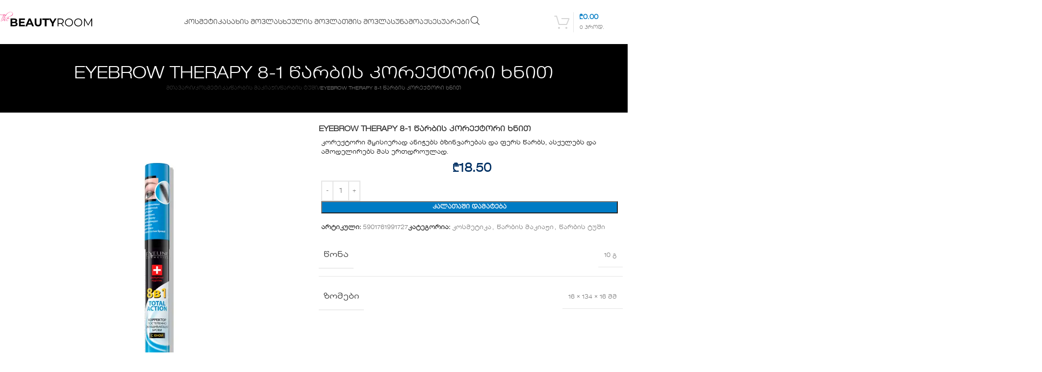

--- FILE ---
content_type: text/html; charset=UTF-8
request_url: https://beautyroom.ge/product/eyebrow-therapy-8b1-tsarbis-koreqtori-khnith/
body_size: 18471
content:
<!DOCTYPE html><html lang="ka-GE"><head><meta charset="UTF-8"><link rel="profile" href="https://gmpg.org/xfn/11"><link rel="pingback" href="https://beautyroom.ge/xmlrpc.php"><meta name='robots' content='index, follow, max-image-preview:large, max-snippet:-1, max-video-preview:-1' /><title>EYEBROW THERAPY 8-1 წარბის კორექტორი ხნით &#8226; Beauty Room</title><link rel="canonical" href="https://beautyroom.ge/product/eyebrow-therapy-8b1-tsarbis-koreqtori-khnith/" /><meta property="og:locale" content="ka_GE" /><meta property="og:type" content="article" /><meta property="og:title" content="EYEBROW THERAPY 8-1 წარბის კორექტორი ხნით &#8226; Beauty Room" /><meta property="og:description" content="კორექტორი მყისიერად ანიჭებს ბზინვარებას და ფერს წარბს, ასქელებს და ამოდელირებს მას ერთდროულად." /><meta property="og:url" content="https://beautyroom.ge/product/eyebrow-therapy-8b1-tsarbis-koreqtori-khnith/" /><meta property="og:site_name" content="Beauty Room" /><meta property="article:publisher" content="https://www.facebook.com/evelinecosmeticsgeorgia" /><meta property="article:modified_time" content="2025-06-11T05:26:26+00:00" /><meta property="og:image" content="https://beautyroom.ge/wp-content/uploads/2021/05/5901761991727_.jpg" /><meta property="og:image:width" content="800" /><meta property="og:image:height" content="800" /><meta property="og:image:type" content="image/jpeg" /><meta name="twitter:card" content="summary_large_image" /> <script type="application/ld+json" class="yoast-schema-graph">{"@context":"https://schema.org","@graph":[{"@type":"WebPage","@id":"https://beautyroom.ge/product/eyebrow-therapy-8b1-tsarbis-koreqtori-khnith/","url":"https://beautyroom.ge/product/eyebrow-therapy-8b1-tsarbis-koreqtori-khnith/","name":"EYEBROW THERAPY 8-1 წარბის კორექტორი ხნით &#8226; Beauty Room","isPartOf":{"@id":"https://beautyroom.ge/#website"},"primaryImageOfPage":{"@id":"https://beautyroom.ge/product/eyebrow-therapy-8b1-tsarbis-koreqtori-khnith/#primaryimage"},"image":{"@id":"https://beautyroom.ge/product/eyebrow-therapy-8b1-tsarbis-koreqtori-khnith/#primaryimage"},"thumbnailUrl":"https://beautyroom.ge/wp-content/uploads/2021/05/5901761991727_.jpg","datePublished":"2021-05-20T09:44:52+00:00","dateModified":"2025-06-11T05:26:26+00:00","breadcrumb":{"@id":"https://beautyroom.ge/product/eyebrow-therapy-8b1-tsarbis-koreqtori-khnith/#breadcrumb"},"inLanguage":"ka-GE","potentialAction":[{"@type":"ReadAction","target":["https://beautyroom.ge/product/eyebrow-therapy-8b1-tsarbis-koreqtori-khnith/"]}]},{"@type":"ImageObject","inLanguage":"ka-GE","@id":"https://beautyroom.ge/product/eyebrow-therapy-8b1-tsarbis-koreqtori-khnith/#primaryimage","url":"https://beautyroom.ge/wp-content/uploads/2021/05/5901761991727_.jpg","contentUrl":"https://beautyroom.ge/wp-content/uploads/2021/05/5901761991727_.jpg","width":800,"height":800},{"@type":"BreadcrumbList","@id":"https://beautyroom.ge/product/eyebrow-therapy-8b1-tsarbis-koreqtori-khnith/#breadcrumb","itemListElement":[{"@type":"ListItem","position":1,"name":"Home","item":"https://beautyroom.ge/"},{"@type":"ListItem","position":2,"name":"ონლაინ მაღაზია","item":"https://beautyroom.ge/shop/"},{"@type":"ListItem","position":3,"name":"EYEBROW THERAPY 8-1 წარბის კორექტორი ხნით"}]},{"@type":"WebSite","@id":"https://beautyroom.ge/#website","url":"https://beautyroom.ge/","name":"Beauty Room","description":"დეკორატიული კოსმეტიკა | მოვლის საშუალებები","publisher":{"@id":"https://beautyroom.ge/#organization"},"potentialAction":[{"@type":"SearchAction","target":{"@type":"EntryPoint","urlTemplate":"https://beautyroom.ge/?s={search_term_string}"},"query-input":{"@type":"PropertyValueSpecification","valueRequired":true,"valueName":"search_term_string"}}],"inLanguage":"ka-GE"},{"@type":"Organization","@id":"https://beautyroom.ge/#organization","name":"Beauty Room","url":"https://beautyroom.ge/","logo":{"@type":"ImageObject","inLanguage":"ka-GE","@id":"https://beautyroom.ge/#/schema/logo/image/","url":"https://beautyroom.ge/wp-content/uploads/2021/05/v2lgo.svg","contentUrl":"https://beautyroom.ge/wp-content/uploads/2021/05/v2lgo.svg","width":265,"height":50,"caption":"Beauty Room"},"image":{"@id":"https://beautyroom.ge/#/schema/logo/image/"},"sameAs":["https://www.facebook.com/evelinecosmeticsgeorgia","https://instagram.com/evelinecosmetics_georgia"]}]}</script> <link rel='dns-prefetch' href='//capi-automation.s3.us-east-2.amazonaws.com' /><link rel='dns-prefetch' href='//www.googletagmanager.com' /><link rel='dns-prefetch' href='//cdnjs.cloudflare.com' /><link rel="alternate" type="application/rss+xml" title="Beauty Room &raquo; RSS-არხი" href="https://beautyroom.ge/feed/" /><link rel="alternate" type="application/rss+xml" title="Beauty Room &raquo; კომენტარების RSS-არხი" href="https://beautyroom.ge/comments/feed/" /><link rel="alternate" title="oEmbed (JSON)" type="application/json+oembed" href="https://beautyroom.ge/wp-json/oembed/1.0/embed?url=https%3A%2F%2Fbeautyroom.ge%2Fproduct%2Feyebrow-therapy-8b1-tsarbis-koreqtori-khnith%2F" /><link rel="alternate" title="oEmbed (XML)" type="text/xml+oembed" href="https://beautyroom.ge/wp-json/oembed/1.0/embed?url=https%3A%2F%2Fbeautyroom.ge%2Fproduct%2Feyebrow-therapy-8b1-tsarbis-koreqtori-khnith%2F&#038;format=xml" /><link data-optimized="2" rel="stylesheet" href="https://beautyroom.ge/wp-content/litespeed/css/1019e65af3be7d64dac05c1fea45a80b.css?ver=52495" /> <script type="text/javascript" src="https://beautyroom.ge/wp-includes/js/jquery/jquery.min.js?ver=3.7.1" id="jquery-core-js"></script> 
 <script type="text/javascript" src="https://www.googletagmanager.com/gtag/js?id=G-1X28J3XG37" id="google_gtagjs-js" async></script> <script type="text/javascript" id="google_gtagjs-js-after">/*  */
window.dataLayer = window.dataLayer || [];function gtag(){dataLayer.push(arguments);}
gtag("set","linker",{"domains":["beautyroom.ge"]});
gtag("js", new Date());
gtag("set", "developer_id.dZTNiMT", true);
gtag("config", "G-1X28J3XG37");
//# sourceURL=google_gtagjs-js-after
/*  */</script> <link rel="https://api.w.org/" href="https://beautyroom.ge/wp-json/" /><link rel="alternate" title="JSON" type="application/json" href="https://beautyroom.ge/wp-json/wp/v2/product/32825" /><link rel="EditURI" type="application/rsd+xml" title="RSD" href="https://beautyroom.ge/xmlrpc.php?rsd" /><meta name="generator" content="WordPress 6.9" /><meta name="generator" content="WooCommerce 10.3.5" /><link rel='shortlink' href='https://beautyroom.ge/?p=32825' /><meta name="generator" content="Site Kit by Google 1.170.0" /><meta name="viewport" content="width=device-width, initial-scale=1.0, maximum-scale=1.0, user-scalable=no">
<noscript><style>.woocommerce-product-gallery{ opacity: 1 !important; }</style></noscript><meta name="generator" content="Elementor 3.33.2; settings: css_print_method-external, google_font-disabled, font_display-auto"><link rel="icon" href="https://beautyroom.ge/wp-content/uploads/2024/07/fvccccon-150x150.png" sizes="32x32" /><link rel="icon" href="https://beautyroom.ge/wp-content/uploads/2024/07/fvccccon-300x300.png" sizes="192x192" /><link rel="apple-touch-icon" href="https://beautyroom.ge/wp-content/uploads/2024/07/fvccccon-300x300.png" /><meta name="msapplication-TileImage" content="https://beautyroom.ge/wp-content/uploads/2024/07/fvccccon-300x300.png" /></head><body class="wp-singular product-template-default single single-product postid-32825 wp-custom-logo wp-theme-woodmart wp-child-theme-woodmart-child theme-woodmart woocommerce woocommerce-page woocommerce-no-js wrapper-full-width  categories-accordion-on woodmart-ajax-shop-on sticky-toolbar-on elementor-default elementor-kit-10452"><div class="wd-page-wrapper website-wrapper"><header class="whb-header whb-header_116964 whb-full-width whb-sticky-shadow whb-scroll-stick whb-sticky-real"><div class="whb-main-header"><div class="whb-row whb-general-header whb-sticky-row whb-without-bg whb-without-border whb-color-dark whb-flex-equal-sides"><div class="container"><div class="whb-flex-row whb-general-header-inner"><div class="whb-column whb-col-left whb-column8 whb-visible-lg"><div class="site-logo whb-0wyzqxvkflt11y241srt wd-switch-logo">
<a href="https://beautyroom.ge/" class="wd-logo wd-main-logo" rel="home" aria-label="Site logo">
<img fetchpriority="high" width="1024" height="283" src="https://beautyroom.ge/wp-content/uploads/2024/07/the_BeautyRoom_logo_drk-01.svg" class="attachment-full size-full" alt="" style="max-width:230px;" decoding="async" />	</a>
<a href="https://beautyroom.ge/" class="wd-logo wd-sticky-logo" rel="home">
<img width="1024" height="283" src="https://beautyroom.ge/wp-content/uploads/2024/07/the_BeautyRoom_logo_drk-01.svg" class="attachment-full size-full" alt="" style="max-width:200px;" decoding="async" />		</a></div></div><div class="whb-column whb-col-center whb-column9 whb-visible-lg"><div class="wd-header-nav wd-header-secondary-nav  wd-inline" role="navigation" aria-label="Secondary navigation"><ul id="menu-menu_bta_777" class="menu wd-nav wd-nav-secondary wd-style-default wd-gap-s"><li id="menu-item-39355" class="menu-item menu-item-type-custom menu-item-object-custom menu-item-39355 item-level-0 menu-mega-dropdown wd-event-hover menu-item-has-children" style="--wd-dropdown-width: 16000px;"><a href="https://beautyroom.ge/product-category/makeup/" class="woodmart-nav-link"><span class="nav-link-text">კოსმეტიკა</span></a><div class="wd-dropdown-menu wd-dropdown wd-design-full-width color-scheme-dark"><div class="container wd-entry-content"><div data-elementor-type="wp-post" data-elementor-id="39363" class="elementor elementor-39363" data-elementor-post-type="cms_block"><div class="elementor-element elementor-element-db86c29 e-con-full e-flex e-con e-parent" data-id="db86c29" data-element_type="container"><div class="elementor-element elementor-element-491c2da e-con-full e-flex e-con e-parent" data-id="491c2da" data-element_type="container"><div class="elementor-element elementor-element-831b122 elementor-widget elementor-widget-heading" data-id="831b122" data-element_type="widget" data-widget_type="heading.default"><div class="elementor-widget-container"><h2 class="elementor-heading-title elementor-size-default"><a href="https://beautyroom.ge/product-category/makeup/facemakeup/">სახე</a></h2></div></div><div class="elementor-element elementor-element-e4db785 elementor-widget elementor-widget-wd_list" data-id="e4db785" data-element_type="widget" data-widget_type="wd_list.default"><div class="elementor-widget-container"><ul class="wd-list color-scheme-custom wd-fontsize-xs wd-type-without wd-style- text-left"><li class="elementor-repeater-item-716f92c">
<span class="wd-list-content list-content">
BB & CC საცხი					</span>
<a  href="https://beautyroom.ge/product-category/makeup/facemakeup/bb-cc-cream/" class="wd-fill" aria-label="List item link"></a></li><li class="elementor-repeater-item-33b7069">
<span class="wd-list-content list-content">
ბლაში					</span>
<a  href="https://beautyroom.ge/product-category/makeup/facemakeup/blush/" class="wd-fill" aria-label="List item link"></a></li><li class="elementor-repeater-item-59dce19">
<span class="wd-list-content list-content">
ბრონზერი
</span>
<a  href="https://beautyroom.ge/product-category/makeup/facemakeup/bronzer/" class="wd-fill" aria-label="List item link"></a></li><li class="elementor-repeater-item-5bf1f16">
<span class="wd-list-content list-content">
კორექტორი					</span>
<a  href="https://beautyroom.ge/product-category/makeup/facemakeup/corrector/" class="wd-fill" aria-label="List item link"></a></li><li class="elementor-repeater-item-1fe4a92">
<span class="wd-list-content list-content">
კონტურინგი
</span>
<a  href="https://beautyroom.ge/product-category/makeup/facemakeup/contouring/" class="wd-fill" aria-label="List item link"></a></li><li class="elementor-repeater-item-058b799">
<span class="wd-list-content list-content">
მაკიაჟის ბაზა					</span>
<a  href="https://beautyroom.ge/product-category/makeup/facemakeup/makeupbase/" class="wd-fill" aria-label="List item link"></a></li><li class="elementor-repeater-item-17e9ea1">
<span class="wd-list-content list-content">
მაკიაჟის ფიქსატორი
</span>
<a  href="https://beautyroom.ge/product-category/makeup/facemakeup/makeupfixer/" class="wd-fill" aria-label="List item link"></a></li><li class="elementor-repeater-item-020c6a8">
<span class="wd-list-content list-content">
პუდრი					</span>
<a  href="https://beautyroom.ge/product-category/makeup/facemakeup/powder/" class="wd-fill" aria-label="List item link"></a></li><li class="elementor-repeater-item-54800e8">
<span class="wd-list-content list-content">
ტონალური
</span>
<a  href="https://beautyroom.ge/product-category/makeup/facemakeup/faundation/" class="wd-fill" aria-label="List item link"></a></li><li class="elementor-repeater-item-d280c77">
<span class="wd-list-content list-content">
ქონსილერი					</span>
<a  href="https://beautyroom.ge/product-category/makeup/facemakeup/concealer/" class="wd-fill" aria-label="List item link"></a></li><li class="elementor-repeater-item-ac1cabf">
<span class="wd-list-content list-content">
ჰაილაითერი
</span>
<a  href="https://beautyroom.ge/product-category/makeup/facemakeup/hilighter/" class="wd-fill" aria-label="List item link"></a></li></ul></div></div></div><div class="elementor-element elementor-element-9dc389f e-con-full e-flex e-con e-parent" data-id="9dc389f" data-element_type="container"><div class="elementor-element elementor-element-679f0e3 elementor-widget elementor-widget-heading" data-id="679f0e3" data-element_type="widget" data-widget_type="heading.default"><div class="elementor-widget-container"><h2 class="elementor-heading-title elementor-size-default"><a href="https://beautyroom.ge/product-category/makeup/eyemakeup/">თვალი</a></h2></div></div><div class="elementor-element elementor-element-029677f elementor-widget elementor-widget-wd_list" data-id="029677f" data-element_type="widget" data-widget_type="wd_list.default"><div class="elementor-widget-container"><ul class="wd-list color-scheme-custom wd-fontsize-xs wd-type-without wd-style- text-left"><li class="elementor-repeater-item-716f92c">
<span class="wd-list-content list-content">
თვალის ფანქარი					</span>
<a  href="https://beautyroom.ge/product-category/makeup/eyemakeup/eyepencil/" class="wd-fill" aria-label="List item link"></a></li><li class="elementor-repeater-item-05e764d">
<span class="wd-list-content list-content">
თვალის ჩრდილი					</span>
<a  href="https://beautyroom.ge/product-category/makeup/eyemakeup/eyeshadow/" class="wd-fill" aria-label="List item link"></a></li><li class="elementor-repeater-item-da5d4b3">
<span class="wd-list-content list-content">
ლაინერი					</span>
<a  href="https://beautyroom.ge/product-category/makeup/eyemakeup/eyeliner/" class="wd-fill" aria-label="List item link"></a></li><li class="elementor-repeater-item-4a72122">
<span class="wd-list-content list-content">
პრაიმერი					</span>
<a  href="https://beautyroom.ge/product-category/makeup/eyemakeup/eyebrow-primer/" class="wd-fill" aria-label="List item link"></a></li><li class="elementor-repeater-item-ad326cf">
<span class="wd-list-content list-content">
ტუში					</span>
<a  href="https://beautyroom.ge/product-category/makeup/eyemakeup/mascara/" class="wd-fill" aria-label="List item link"></a></li><li class="elementor-repeater-item-32307c2">
<span class="wd-list-content list-content">
წამწამის შრატი					</span>
<a  href="https://beautyroom.ge/product-category/makeup/eyemakeup/eyelashserum/" class="wd-fill" aria-label="List item link"></a></li></ul></div></div></div><div class="elementor-element elementor-element-b55919a e-con-full e-flex e-con e-parent" data-id="b55919a" data-element_type="container"><div class="elementor-element elementor-element-6c81efb elementor-widget elementor-widget-heading" data-id="6c81efb" data-element_type="widget" data-widget_type="heading.default"><div class="elementor-widget-container"><h2 class="elementor-heading-title elementor-size-default"><a href="https://beautyroom.ge/product-category/makeup/lipmakeup/">ტუჩი</a></h2></div></div><div class="elementor-element elementor-element-1ab5578 elementor-widget elementor-widget-wd_list" data-id="1ab5578" data-element_type="widget" data-widget_type="wd_list.default"><div class="elementor-widget-container"><ul class="wd-list color-scheme-custom wd-fontsize-xs wd-type-without wd-style- text-left"><li class="elementor-repeater-item-ac1cabf">
<span class="wd-list-content list-content">
მოცულობის გაზრდა
</span>
<a  href="https://beautyroom.ge/product-category/makeup/lipmakeup/lip-push-up/" class="wd-fill" aria-label="List item link"></a></li><li class="elementor-repeater-item-b58885d">
<span class="wd-list-content list-content">
მბზინავი ტუჩსაცხი
</span>
<a  href="https://beautyroom.ge/product-category/makeup/lipmakeup/lip-gloss/" class="wd-fill" aria-label="List item link"></a></li><li class="elementor-repeater-item-3b915d3">
<span class="wd-list-content list-content">
ტუჩსაცხი					</span>
<a  href="https://beautyroom.ge/product-category/makeup/lipmakeup/lipstick/" class="wd-fill" aria-label="List item link"></a></li><li class="elementor-repeater-item-fa9a421">
<span class="wd-list-content list-content">
ტუჩის კონტური					</span>
<a  href="https://beautyroom.ge/product-category/makeup/lipmakeup/lip-liner/" class="wd-fill" aria-label="List item link"></a></li><li class="elementor-repeater-item-c5aa2ad">
<span class="wd-list-content list-content">
ტუჩის ბალმი					</span>
<a  href="https://beautyroom.ge/product-category/makeup/lipmakeup/lip-care/" class="wd-fill" aria-label="List item link"></a></li></ul></div></div></div><div class="elementor-element elementor-element-a82675b e-con-full e-flex e-con e-parent" data-id="a82675b" data-element_type="container"><div class="elementor-element elementor-element-973e984 elementor-widget elementor-widget-heading" data-id="973e984" data-element_type="widget" data-widget_type="heading.default"><div class="elementor-widget-container"><h2 class="elementor-heading-title elementor-size-default"><a href="https://beautyroom.ge/product-category/makeup/eyebrow-makeup/">წარბი</a></h2></div></div><div class="elementor-element elementor-element-8c92236 elementor-widget elementor-widget-wd_list" data-id="8c92236" data-element_type="widget" data-widget_type="wd_list.default"><div class="elementor-widget-container"><ul class="wd-list color-scheme-custom wd-fontsize-xs wd-type-without wd-style- text-left"><li class="elementor-repeater-item-ac1cabf">
<span class="wd-list-content list-content">
წარბის გელი					</span>
<a  href="https://beautyroom.ge/product-category/makeup/eyebrow-makeup/eyebrow-gel/" class="wd-fill" aria-label="List item link"></a></li><li class="elementor-repeater-item-0be2b42">
<span class="wd-list-content list-content">
წარბის ფიქსატორი					</span>
<a  href="https://beautyroom.ge/product-category/makeup/eyebrow-makeup/eyebrow-fixer/" class="wd-fill" aria-label="List item link"></a></li><li class="elementor-repeater-item-fc955a2">
<span class="wd-list-content list-content">
წარბის ფანქარი					</span>
<a  href="https://beautyroom.ge/product-category/makeup/eyebrow-makeup/eyebrow-pencil/" class="wd-fill" aria-label="List item link"></a></li><li class="elementor-repeater-item-5beb030">
<span class="wd-list-content list-content">
წარბის ტუში					</span>
<a  href="https://beautyroom.ge/product-category/makeup/eyebrow-makeup/eyebrow-mascara/" class="wd-fill" aria-label="List item link"></a></li><li class="elementor-repeater-item-5da309e">
<span class="wd-list-content list-content">
წარბის საცხი					</span>
<a  href="https://beautyroom.ge/product-category/makeup/eyebrow-makeup/eyebrow-pomade/" class="wd-fill" aria-label="List item link"></a></li></ul></div></div></div></div></div></div></div></li><li id="menu-item-39356" class="menu-item menu-item-type-custom menu-item-object-custom menu-item-39356 item-level-0 menu-mega-dropdown wd-event-hover menu-item-has-children" ><a href="https://beautyroom.ge/product-category/face-care/" class="woodmart-nav-link"><span class="nav-link-text">სახის მოვლა</span></a><div class="wd-dropdown-menu wd-dropdown wd-design-full-width color-scheme-dark"><div class="container wd-entry-content"><div data-elementor-type="wp-post" data-elementor-id="39536" class="elementor elementor-39536" data-elementor-post-type="cms_block"><div class="elementor-element elementor-element-0c8b686 e-con-full e-flex e-con e-parent" data-id="0c8b686" data-element_type="container"><div class="elementor-element elementor-element-5314007 e-con-full e-flex e-con e-parent" data-id="5314007" data-element_type="container"><div class="elementor-element elementor-element-2860f6e elementor-widget elementor-widget-heading" data-id="2860f6e" data-element_type="widget" data-widget_type="heading.default"><div class="elementor-widget-container"><h2 class="elementor-heading-title elementor-size-default"><a href="https://beautyroom.ge/product-category/face-care/">სახე</a></h2></div></div><div class="elementor-element elementor-element-7ff0ca0 elementor-widget elementor-widget-wd_list" data-id="7ff0ca0" data-element_type="widget" data-widget_type="wd_list.default"><div class="elementor-widget-container"><ul class="wd-list color-scheme-custom wd-fontsize-xs wd-type-without wd-style- text-left"><li class="elementor-repeater-item-716f92c">
<span class="wd-list-content list-content">
აკნე					</span>
<a  href="https://beautyroom.ge/product-category/face-care/acne/" class="wd-fill" aria-label="List item link"></a></li><li class="elementor-repeater-item-33b7069">
<span class="wd-list-content list-content">
დამატენიანებელი					</span>
<a  href="https://beautyroom.ge/product-category/face-care/moisturizer/" class="wd-fill" aria-label="List item link"></a></li><li class="elementor-repeater-item-59dce19">
<span class="wd-list-content list-content">
დასაბანი/გამწმენდი					</span>
<a  href="https://beautyroom.ge/product-category/face-care/washing-cleancing/" class="wd-fill" aria-label="List item link"></a></li><li class="elementor-repeater-item-5bf1f16">
<span class="wd-list-content list-content">
მიცელარული წყალი					</span>
<a  href="https://beautyroom.ge/product-category/face-care/micellar-water/" class="wd-fill" aria-label="List item link"></a></li><li class="elementor-repeater-item-1fe4a92">
<span class="wd-list-content list-content">
ნაოჭების საწინააღმდეგო					</span>
<a  href="https://beautyroom.ge/product-category/face-care/face-anti-wrinkle/" class="wd-fill" aria-label="List item link"></a></li><li class="elementor-repeater-item-17e9ea1">
<span class="wd-list-content list-content">
ნიღაბი					</span>
<a  href="https://beautyroom.ge/product-category/face-care/face-mask/" class="wd-fill" aria-label="List item link"></a></li><li class="elementor-repeater-item-058b799">
<span class="wd-list-content list-content">
პილინგი					</span>
<a  href="https://beautyroom.ge/product-category/face-care/face-peeling/" class="wd-fill" aria-label="List item link"></a></li><li class="elementor-repeater-item-020c6a8">
<span class="wd-list-content list-content">
სკრაბი					</span>
<a  href="https://beautyroom.ge/product-category/face-care/face-scrub-face-care/" class="wd-fill" aria-label="List item link"></a></li><li class="elementor-repeater-item-54800e8">
<span class="wd-list-content list-content">
ტონერი
</span>
<a  href="https://beautyroom.ge/product-category/face-care/face-toner/" class="wd-fill" aria-label="List item link"></a></li><li class="elementor-repeater-item-d280c77">
<span class="wd-list-content list-content">
შრატი					</span>
<a  href="https://beautyroom.ge/product-category/face-care/face-serum/" class="wd-fill" aria-label="List item link"></a></li></ul></div></div></div><div class="elementor-element elementor-element-484b323 e-con-full e-flex e-con e-parent" data-id="484b323" data-element_type="container"><div class="elementor-element elementor-element-d4f19fc elementor-widget elementor-widget-heading" data-id="d4f19fc" data-element_type="widget" data-widget_type="heading.default"><div class="elementor-widget-container"><h2 class="elementor-heading-title elementor-size-default"><a href="https://beautyroom.ge/product-category/face-care/eye-care/">თვალი</a></h2></div></div><div class="elementor-element elementor-element-1d382d0 elementor-widget elementor-widget-wd_list" data-id="1d382d0" data-element_type="widget" data-widget_type="wd_list.default"><div class="elementor-widget-container"><ul class="wd-list color-scheme-custom wd-fontsize-xs wd-type-without wd-style- text-left"><li class="elementor-repeater-item-ad326cf">
<span class="wd-list-content list-content">
პაჩები					</span>
<a  href="https://beautyroom.ge/product-category/face-care/eye-care/eye-pads/" class="wd-fill" aria-label="List item link"></a></li><li class="elementor-repeater-item-716f92c">
<span class="wd-list-content list-content">
თვალის დამატენიანებელი					</span>
<a  href="https://beautyroom.ge/product-category/face-care/eye-care/eye-moisturizer/" class="wd-fill" aria-label="List item link"></a></li><li class="elementor-repeater-item-05e764d">
<span class="wd-list-content list-content">
ნაოჭების საწინააღმდეგო					</span>
<a  href="https://beautyroom.ge/product-category/face-care/eye-care/anti-eye-wrinkle/" class="wd-fill" aria-label="List item link"></a></li><li class="elementor-repeater-item-32307c2">
<span class="wd-list-content list-content">
თვალის შრატი					</span>
<a  href="https://beautyroom.ge/product-category/face-care/eye-care/eye-serum/" class="wd-fill" aria-label="List item link"></a></li></ul></div></div></div><div class="elementor-element elementor-element-9abda8a e-con-full e-flex e-con e-parent" data-id="9abda8a" data-element_type="container"><div class="elementor-element elementor-element-1045932 elementor-widget elementor-widget-heading" data-id="1045932" data-element_type="widget" data-widget_type="heading.default"><div class="elementor-widget-container"><h2 class="elementor-heading-title elementor-size-default"><a href="https://beautyroom.ge/product-category/face-care/lip-care-face-care-2/">ტუჩი</a></h2></div></div><div class="elementor-element elementor-element-1f149b2 elementor-widget elementor-widget-wd_list" data-id="1f149b2" data-element_type="widget" data-widget_type="wd_list.default"><div class="elementor-widget-container"><ul class="wd-list color-scheme-custom wd-fontsize-xs wd-type-without wd-style- text-left"><li class="elementor-repeater-item-ac1cabf">
<span class="wd-list-content list-content">
ბალმი
</span>
<a  href="https://beautyroom.ge/product-category/face-care/lip-care-face-care-2/lip-balm/" class="wd-fill" aria-label="List item link"></a></li><li class="elementor-repeater-item-b58885d">
<span class="wd-list-content list-content">
ტუჩის ნიღაბი					</span>
<a  href="https://beautyroom.ge/product-category/face-care/lip-care-face-care-2/lip-mask/" class="wd-fill" aria-label="List item link"></a></li><li class="elementor-repeater-item-3b915d3">
<span class="wd-list-content list-content">
ტუჩის სკრაბი					</span>
<a  href="https://beautyroom.ge/product-category/face-care/lip-care-face-care-2/lip-scrub/" class="wd-fill" aria-label="List item link"></a></li></ul></div></div></div><div class="elementor-element elementor-element-514c06b e-con-full e-flex e-con e-parent" data-id="514c06b" data-element_type="container"><div class="elementor-element elementor-element-e9033d4 elementor-widget elementor-widget-heading" data-id="e9033d4" data-element_type="widget" data-widget_type="heading.default"><div class="elementor-widget-container"><h2 class="elementor-heading-title elementor-size-default"><a href="https://beautyroom.ge/product-category/face-care/formen/">მამაკაცი</a></h2></div></div><div class="elementor-element elementor-element-0fe2356 elementor-widget elementor-widget-wd_list" data-id="0fe2356" data-element_type="widget" data-widget_type="wd_list.default"><div class="elementor-widget-container"><ul class="wd-list color-scheme-custom wd-fontsize-xs wd-type-without wd-style- text-left"><li class="elementor-repeater-item-ac1cabf">
<span class="wd-list-content list-content">
შხაპის გელი					</span>
<a  href="https://beautyroom.ge/product-category/face-care/formen/duschgel-man/" class="wd-fill" aria-label="List item link"></a></li><li class="elementor-repeater-item-b58885d">
<span class="wd-list-content list-content">
გაპარსვის შემდგომ					</span>
<a  href="https://beautyroom.ge/product-category/face-care/formen/after-shave/" class="wd-fill" aria-label="List item link"></a></li><li class="elementor-repeater-item-3b915d3">
<span class="wd-list-content list-content">
დამატებითი მოვლა					</span>
<a  href="https://beautyroom.ge/product-category/face-care/formen/other-man/" class="wd-fill" aria-label="List item link"></a></li></ul></div></div></div><div class="elementor-element elementor-element-fcee7c3 e-con-full e-flex e-con e-parent" data-id="fcee7c3" data-element_type="container"><div class="elementor-element elementor-element-fedfd21 elementor-widget elementor-widget-heading" data-id="fedfd21" data-element_type="widget" data-widget_type="heading.default"><div class="elementor-widget-container"><h2 class="elementor-heading-title elementor-size-default"><a href="https://beautyroom.ge/product-category/makeup/facemakeup/">კანის ტიპი</a></h2></div></div><div class="elementor-element elementor-element-736b72e elementor-widget elementor-widget-wd_list" data-id="736b72e" data-element_type="widget" data-widget_type="wd_list.default"><div class="elementor-widget-container"><ul class="wd-list color-scheme-custom wd-fontsize-xs wd-type-without wd-style- text-left"><li class="elementor-repeater-item-ac1cabf">
<span class="wd-list-content list-content">
ცხიმიანი					</span>
<a  href="https://beautyroom.ge/skintype/oilyskin/" class="wd-fill" aria-label="List item link"></a></li><li class="elementor-repeater-item-b58885d">
<span class="wd-list-content list-content">
მშრალი					</span>
<a  href="https://beautyroom.ge/skintype/dryskin/" class="wd-fill" aria-label="List item link"></a></li><li class="elementor-repeater-item-3b915d3">
<span class="wd-list-content list-content">
კომბინირებული					</span>
<a  href="https://beautyroom.ge/skintype/combineskin/" class="wd-fill" aria-label="List item link"></a></li><li class="elementor-repeater-item-1bb07fe">
<span class="wd-list-content list-content">
ნორმალური და მგრძნობაირე					</span>
<a  href="https://beautyroom.ge/skintype/normal-and-sensitive-skin/" class="wd-fill" aria-label="List item link"></a></li><li class="elementor-repeater-item-0269095">
<span class="wd-list-content list-content">
ყველა ტიპის კანისთვის					</span>
<a  href="https://beautyroom.ge/skintype/allskintype/" class="wd-fill" aria-label="List item link"></a></li></ul></div></div></div></div></div></div></div></li><li id="menu-item-39357" class="menu-item menu-item-type-custom menu-item-object-custom menu-item-39357 item-level-0 menu-mega-dropdown wd-event-hover menu-item-has-children" ><a href="https://beautyroom.ge/product-category/body-care/" class="woodmart-nav-link"><span class="nav-link-text">სხეულის მოვლა</span></a><div class="wd-dropdown-menu wd-dropdown wd-design-full-width color-scheme-dark"><div class="container wd-entry-content"><div data-elementor-type="wp-post" data-elementor-id="39783" class="elementor elementor-39783" data-elementor-post-type="cms_block"><div class="elementor-element elementor-element-31f2885 e-con-full e-flex e-con e-parent" data-id="31f2885" data-element_type="container"><div class="elementor-element elementor-element-d217d47 e-con-full e-flex e-con e-parent" data-id="d217d47" data-element_type="container"><div class="elementor-element elementor-element-df84aa7 elementor-widget elementor-widget-heading" data-id="df84aa7" data-element_type="widget" data-widget_type="heading.default"><div class="elementor-widget-container"><h2 class="elementor-heading-title elementor-size-default"><a href="https://beautyroom.ge/product-category/body-care/moisturizer-body-care/">დამატენიანებელი</a></h2></div></div><div class="elementor-element elementor-element-9588cb3 elementor-widget elementor-widget-wd_list" data-id="9588cb3" data-element_type="widget" data-widget_type="wd_list.default"><div class="elementor-widget-container"><ul class="wd-list color-scheme-custom wd-fontsize-xs wd-type-without wd-style- text-left"><li class="elementor-repeater-item-716f92c">
<span class="wd-list-content list-content">
ტანის კარაქი					</span>
<a  href="https://beautyroom.ge/product-category/body-care/moisturizer-body-care/body-oil/" class="wd-fill" aria-label="List item link"></a></li><li class="elementor-repeater-item-b8f0ed4">
<span class="wd-list-content list-content">
ტანის ლოსიონი					</span>
<a  href="https://beautyroom.ge/product-category/body-care/moisturizer-body-care/body-lotion/" class="wd-fill" aria-label="List item link"></a></li><li class="elementor-repeater-item-3d0f827">
<span class="wd-list-content list-content">
ტანის რძე					</span>
<a  href="https://beautyroom.ge/product-category/body-care/moisturizer-body-care/body-milk/" class="wd-fill" aria-label="List item link"></a></li><li class="elementor-repeater-item-e1b9166">
<span class="wd-list-content list-content">
ზეთი					</span>
<a  href="https://beautyroom.ge/product-category/body-care/moisturizer-body-care/body-oils/" class="wd-fill" aria-label="List item link"></a></li><li class="elementor-repeater-item-ac739af">
<span class="wd-list-content list-content">
ხელის მოვლა					</span>
<a  href="https://beautyroom.ge/product-category/body-care/moisturizer-body-care/hand-care/" class="wd-fill" aria-label="List item link"></a></li><li class="elementor-repeater-item-2f29b5a">
<span class="wd-list-content list-content">
ფეხის საცხი					</span>
<a  href="https://beautyroom.ge/product-category/body-care/moisturizer-body-care/foot-care/" class="wd-fill" aria-label="List item link"></a></li></ul></div></div></div><div class="elementor-element elementor-element-96b073b e-con-full e-flex e-con e-parent" data-id="96b073b" data-element_type="container"><div class="elementor-element elementor-element-bdac3f7 elementor-widget elementor-widget-heading" data-id="bdac3f7" data-element_type="widget" data-widget_type="heading.default"><div class="elementor-widget-container"><h2 class="elementor-heading-title elementor-size-default"><a href="https://beautyroom.ge/product-category/body-care/body-washing/">დასაბანი</a></h2></div></div><div class="elementor-element elementor-element-0333365 elementor-widget elementor-widget-wd_list" data-id="0333365" data-element_type="widget" data-widget_type="wd_list.default"><div class="elementor-widget-container"><ul class="wd-list color-scheme-custom wd-fontsize-xs wd-type-without wd-style- text-left"><li class="elementor-repeater-item-ad326cf">
<span class="wd-list-content list-content">
შხაპის გელი					</span>
<a  href="https://beautyroom.ge/product-category/body-care/body-washing/duschgel/" class="wd-fill" aria-label="List item link"></a></li><li class="elementor-repeater-item-9c293a8">
<span class="wd-list-content list-content">
სკრაბი					</span>
<a  href="https://beautyroom.ge/product-category/body-care/body-washing/body-scrub/" class="wd-fill" aria-label="List item link"></a></li></ul></div></div></div><div class="elementor-element elementor-element-14f8015 e-con-full e-flex e-con e-parent" data-id="14f8015" data-element_type="container"><div class="elementor-element elementor-element-f754fdc elementor-widget elementor-widget-heading" data-id="f754fdc" data-element_type="widget" data-widget_type="heading.default"><div class="elementor-widget-container"><h2 class="elementor-heading-title elementor-size-default"><a href="https://beautyroom.ge/product-category/body-care/body-tan/">რუჯი</a></h2></div></div><div class="elementor-element elementor-element-45331b4 elementor-widget elementor-widget-wd_list" data-id="45331b4" data-element_type="widget" data-widget_type="wd_list.default"><div class="elementor-widget-container"><ul class="wd-list color-scheme-custom wd-fontsize-xs wd-type-without wd-style- text-left"><li class="elementor-repeater-item-ac1cabf">
<span class="wd-list-content list-content">
რუჯის აქტივატორი					</span>
<a  href="https://beautyroom.ge/product-category/body-care/body-tan/taning-activator/" class="wd-fill" aria-label="List item link"></a></li><li class="elementor-repeater-item-b58885d">
<span class="wd-list-content list-content">
ავტო რუჯი					</span>
<a  href="https://beautyroom.ge/product-category/body-care/body-tan/self-tan/" class="wd-fill" aria-label="List item link"></a></li><li class="elementor-repeater-item-3b915d3">
<span class="wd-list-content list-content">
შიმერი					</span>
<a  href="https://beautyroom.ge/product-category/body-care/body-tan/body-shimmer/" class="wd-fill" aria-label="List item link"></a></li></ul></div></div></div><div class="elementor-element elementor-element-88a3607 e-con-full e-flex e-con e-parent" data-id="88a3607" data-element_type="container"><div class="elementor-element elementor-element-85b74c9 elementor-widget elementor-widget-heading" data-id="85b74c9" data-element_type="widget" data-widget_type="heading.default"><div class="elementor-widget-container"><h2 class="elementor-heading-title elementor-size-default"><a href="https://beautyroom.ge/product-category/body-care/nails/">ფრჩხილი</a></h2></div></div><div class="elementor-element elementor-element-78501ee elementor-widget elementor-widget-wd_list" data-id="78501ee" data-element_type="widget" data-widget_type="wd_list.default"><div class="elementor-widget-container"><ul class="wd-list color-scheme-custom wd-fontsize-xs wd-type-without wd-style- text-left"><li class="elementor-repeater-item-ac1cabf">
<span class="wd-list-content list-content">
ფრჩხილის ლაქი					</span>
<a  href="https://beautyroom.ge/product-category/body-care/nails/nail-laque/" class="wd-fill" aria-label="List item link"></a></li><li class="elementor-repeater-item-b1cc755">
<span class="wd-list-content list-content">
ფრჩხილის მოვლა					</span>
<a  href="https://beautyroom.ge/product-category/body-care/nails/nail-care/" class="wd-fill" aria-label="List item link"></a></li><li class="elementor-repeater-item-824e182">
<span class="wd-list-content list-content">
ლაქის მოსაცილებელი					</span>
<a  href="https://beautyroom.ge/product-category/body-care/nails/nail-polish-remover/" class="wd-fill" aria-label="List item link"></a></li></ul></div></div></div><div class="elementor-element elementor-element-4309ef7 e-con-full e-flex e-con e-parent" data-id="4309ef7" data-element_type="container"><div class="elementor-element elementor-element-1253ac5 elementor-widget elementor-widget-heading" data-id="1253ac5" data-element_type="widget" data-widget_type="heading.default"><div class="elementor-widget-container"><h2 class="elementor-heading-title elementor-size-default"><a href="https://beautyroom.ge/product-category/body-care/hygiene/">ჰიგიენა</a></h2></div></div><div class="elementor-element elementor-element-53bcfc0 elementor-widget elementor-widget-wd_list" data-id="53bcfc0" data-element_type="widget" data-widget_type="wd_list.default"><div class="elementor-widget-container"><ul class="wd-list color-scheme-custom wd-fontsize-xs wd-type-without wd-style- text-left"><li class="elementor-repeater-item-247754f">
<span class="wd-list-content list-content">
ანტიცელულიტი					</span>
<a  href="https://beautyroom.ge/product-category/body-care/hygiene/anticelulite/" class="wd-fill" aria-label="List item link"></a></li><li class="elementor-repeater-item-0269095">
<span class="wd-list-content list-content">
დეოდორანტი					</span>
<a  href="https://beautyroom.ge/product-category/body-care/hygiene/deodorant/" class="wd-fill" aria-label="List item link"></a></li><li class="elementor-repeater-item-27d2a26">
<span class="wd-list-content list-content">
დეპილაცია					</span>
<a  href="https://beautyroom.ge/product-category/body-care/hygiene/depilation/" class="wd-fill" aria-label="List item link"></a></li><li class="elementor-repeater-item-df74402">
<span class="wd-list-content list-content">
მზისგან დამცავი					</span>
<a  href="https://beautyroom.ge/product-category/body-care/hygiene/sun-protection/" class="wd-fill" aria-label="List item link"></a></li><li class="elementor-repeater-item-9a0753c">
<span class="wd-list-content list-content">
ინტიმური ჰიგიენა					</span>
<a  href="https://beautyroom.ge/product-category/body-care/hygiene/intimate-hygien/" class="wd-fill" aria-label="List item link"></a></li></ul></div></div></div></div></div></div></div></li><li id="menu-item-39358" class="menu-item menu-item-type-custom menu-item-object-custom menu-item-39358 item-level-0 menu-mega-dropdown wd-event-hover menu-item-has-children" ><a href="https://beautyroom.ge/product-category/hair-care/" class="woodmart-nav-link"><span class="nav-link-text">თმის მოვლა</span></a><div class="wd-dropdown-menu wd-dropdown wd-design-full-width color-scheme-dark"><div class="container wd-entry-content"><div data-elementor-type="wp-post" data-elementor-id="40079" class="elementor elementor-40079" data-elementor-post-type="cms_block"><div class="elementor-element elementor-element-1ac0bee e-con-full e-flex e-con e-parent" data-id="1ac0bee" data-element_type="container"><div class="elementor-element elementor-element-8fe36c3 e-con-full e-flex e-con e-parent" data-id="8fe36c3" data-element_type="container"><div class="elementor-element elementor-element-5184f18 elementor-widget elementor-widget-heading" data-id="5184f18" data-element_type="widget" data-widget_type="heading.default"><div class="elementor-widget-container"><h2 class="elementor-heading-title elementor-size-default"><a href="https://beautyroom.ge/product-category/hair-care/">თმის მოვლა</a></h2></div></div><div class="elementor-element elementor-element-cd14382 elementor-widget elementor-widget-wd_list" data-id="cd14382" data-element_type="widget" data-widget_type="wd_list.default"><div class="elementor-widget-container"><ul class="wd-list color-scheme-custom wd-fontsize-xs wd-type-without wd-style- text-left"><li class="elementor-repeater-item-716f92c">
<span class="wd-list-content list-content">
ბალზამი					</span>
<a  href="https://beautyroom.ge/product-category/hair-care/balsam/" class="wd-fill" aria-label="List item link"></a></li><li class="elementor-repeater-item-67699f0">
<span class="wd-list-content list-content">
შამპუნი					</span>
<a  href="https://beautyroom.ge/product-category/hair-care/shampoo/" class="wd-fill" aria-label="List item link"></a></li><li class="elementor-repeater-item-a377765">
<span class="wd-list-content list-content">
კონდიციონერი					</span>
<a  href="https://beautyroom.ge/product-category/hair-care/conditioner/" class="wd-fill" aria-label="List item link"></a></li><li class="elementor-repeater-item-c31aaa7">
<span class="wd-list-content list-content">
აღმდგენი					</span>
<a  href="https://beautyroom.ge/product-category/hair-care/hair-recover/" class="wd-fill" aria-label="List item link"></a></li><li class="elementor-repeater-item-077970c">
<span class="wd-list-content list-content">
ნიღაბი					</span>
<a  href="https://beautyroom.ge/product-category/hair-care/hair-mask/" class="wd-fill" aria-label="List item link"></a></li></ul></div></div></div><div class="elementor-element elementor-element-cb0d56a e-con-full e-flex e-con e-parent" data-id="cb0d56a" data-element_type="container"><div class="elementor-element elementor-element-a62df14 elementor-widget elementor-widget-heading" data-id="a62df14" data-element_type="widget" data-widget_type="heading.default"><div class="elementor-widget-container"><h2 class="elementor-heading-title elementor-size-default"><a href="https://beautyroom.ge/product-category/hair-care/hair-care-hair-care/">დამატებითი მოვლა</a></h2></div></div><div class="elementor-element elementor-element-c66d775 elementor-widget elementor-widget-wd_list" data-id="c66d775" data-element_type="widget" data-widget_type="wd_list.default"><div class="elementor-widget-container"><ul class="wd-list color-scheme-custom wd-fontsize-xs wd-type-without wd-style- text-left"><li class="elementor-repeater-item-32307c2">
<span class="wd-list-content list-content">
თმის შრატი					</span>
<a  href="https://beautyroom.ge/product-category/hair-care/hair-care-hair-care/hair-serum/" class="wd-fill" aria-label="List item link"></a></li><li class="elementor-repeater-item-f5767fe">
<span class="wd-list-content list-content">
თმის ზეთი					</span>
<a  href="https://beautyroom.ge/product-category/hair-care/hair-care-hair-care/hair-oil/" class="wd-fill" aria-label="List item link"></a></li><li class="elementor-repeater-item-03d96b8">
<span class="wd-list-content list-content">
თმის სპრეი					</span>
<a  href="https://beautyroom.ge/product-category/hair-care/hair-care-hair-care/hair-spray/" class="wd-fill" aria-label="List item link"></a></li></ul></div></div></div><div class="elementor-element elementor-element-8b0023d e-con-full e-flex e-con e-parent" data-id="8b0023d" data-element_type="container"></div><div class="elementor-element elementor-element-1e9480a e-con-full e-flex e-con e-parent" data-id="1e9480a" data-element_type="container"></div></div></div></div></div></li><li id="menu-item-40086" class="menu-item menu-item-type-custom menu-item-object-custom menu-item-40086 item-level-0 menu-mega-dropdown wd-event-hover menu-item-has-children" ><a href="https://beautyroom.ge/product-category/perfume/" class="woodmart-nav-link"><span class="nav-link-text">სუნამო</span></a><div class="wd-dropdown-menu wd-dropdown wd-design-full-width color-scheme-dark"><div class="container wd-entry-content"><div data-elementor-type="wp-post" data-elementor-id="40090" class="elementor elementor-40090" data-elementor-post-type="cms_block"><div class="elementor-element elementor-element-8a290c0 e-con-full e-flex e-con e-parent" data-id="8a290c0" data-element_type="container"><div class="elementor-element elementor-element-29db1b1 e-con-full e-flex e-con e-parent" data-id="29db1b1" data-element_type="container"><div class="elementor-element elementor-element-a43b0c0 elementor-widget elementor-widget-heading" data-id="a43b0c0" data-element_type="widget" data-widget_type="heading.default"><div class="elementor-widget-container"><h2 class="elementor-heading-title elementor-size-default"><a href="https://beautyroom.ge/product-category/face-care/">ქალის სუნამო</a></h2></div></div><div class="elementor-element elementor-element-1c90f32 elementor-widget elementor-widget-wd_list" data-id="1c90f32" data-element_type="widget" data-widget_type="wd_list.default"><div class="elementor-widget-container"><ul class="wd-list color-scheme-custom wd-fontsize-xs wd-type-without wd-style- text-left"><li class="elementor-repeater-item-716f92c">
<span class="wd-list-content list-content">
ქალის სუნამო EDP 					</span>
<a  href="/product-category/perfume/qalis-sunamo/" class="wd-fill" aria-label="List item link"></a></li></ul></div></div><div class="elementor-element elementor-element-c5460af elementor-widget elementor-widget-wd_list" data-id="c5460af" data-element_type="widget" data-widget_type="wd_list.default"><div class="elementor-widget-container"><ul class="wd-list color-scheme-custom wd-fontsize-xs wd-type-without wd-style- text-left"><li class="elementor-repeater-item-716f92c">
<span class="wd-list-content list-content">
სასაჩუქრე ნაკრები					</span>
<a  href="/product-category/perfume/mamakacis-sunamo/gift-box-mamakacis-sunamo/" class="wd-fill" aria-label="List item link"></a></li></ul></div></div></div><div class="elementor-element elementor-element-20729ff e-con-full e-flex e-con e-parent" data-id="20729ff" data-element_type="container"><div class="elementor-element elementor-element-32e1f1a elementor-widget elementor-widget-heading" data-id="32e1f1a" data-element_type="widget" data-widget_type="heading.default"><div class="elementor-widget-container"><h2 class="elementor-heading-title elementor-size-default"><a href="/product-category/perfume/mamakacis-sunamo/">მამაკაცის სუნამო</a></h2></div></div><div class="elementor-element elementor-element-db3b839 elementor-widget elementor-widget-wd_list" data-id="db3b839" data-element_type="widget" data-widget_type="wd_list.default"><div class="elementor-widget-container"><ul class="wd-list color-scheme-custom wd-fontsize-xs wd-type-without wd-style- text-left"><li class="elementor-repeater-item-716f92c">
<span class="wd-list-content list-content">
მამაკაცის სუნამო EDP 					</span>
<a  href="/product-category/perfume/mamakacis-sunamo/" class="wd-fill" aria-label="List item link"></a></li></ul></div></div><div class="elementor-element elementor-element-1a4dfde elementor-widget elementor-widget-wd_list" data-id="1a4dfde" data-element_type="widget" data-widget_type="wd_list.default"><div class="elementor-widget-container"><ul class="wd-list color-scheme-custom wd-fontsize-xs wd-type-without wd-style- text-left"><li class="elementor-repeater-item-716f92c">
<span class="wd-list-content list-content">
სასაჩუქრე ნაკრები					</span>
<a  href="/product-category/perfume/qalis-sunamo/sasachuqre-nakrebi-qalis-sunamo/" class="wd-fill" aria-label="List item link"></a></li></ul></div></div></div><div class="elementor-element elementor-element-82e18c8 e-con-full e-flex e-con e-parent" data-id="82e18c8" data-element_type="container"></div><div class="elementor-element elementor-element-a820e06 e-con-full e-flex e-con e-parent" data-id="a820e06" data-element_type="container"></div></div></div></div></div></li><li id="menu-item-39360" class="menu-item menu-item-type-custom menu-item-object-custom menu-item-39360 item-level-0 menu-mega-dropdown wd-event-hover menu-item-has-children" ><a href="https://beautyroom.ge/product-category/aqsesuarebi/" class="woodmart-nav-link"><span class="nav-link-text">აქსესუარები</span></a><div class="wd-dropdown-menu wd-dropdown wd-design-full-width color-scheme-dark"><div class="container wd-entry-content"><div data-elementor-type="wp-post" data-elementor-id="42158" class="elementor elementor-42158" data-elementor-post-type="cms_block"><div class="elementor-element elementor-element-11b13a4 e-con-full e-flex e-con e-parent" data-id="11b13a4" data-element_type="container"><div class="elementor-element elementor-element-c17a436 e-con-full e-flex e-con e-parent" data-id="c17a436" data-element_type="container"><div class="elementor-element elementor-element-c3c8d82 elementor-widget elementor-widget-wd_list" data-id="c3c8d82" data-element_type="widget" data-widget_type="wd_list.default"><div class="elementor-widget-container"><ul class="wd-list color-scheme-custom wd-fontsize-xs wd-type-without wd-style- text-left"><li class="elementor-repeater-item-716f92c">
<span class="wd-list-content list-content">
სავარცხელი					</span>
<a  href="/product-category/aqsesuarebi/savartskheli/" class="wd-fill" aria-label="List item link"></a></li><li class="elementor-repeater-item-046e382">
<span class="wd-list-content list-content">
ფუნჯი					</span>
<a  href="https://beautyroom.ge/product-category/aqsesuarebi/phunji/" class="wd-fill" aria-label="List item link"></a></li></ul></div></div></div><div class="elementor-element elementor-element-c8dbcb9 e-con-full e-flex e-con e-parent" data-id="c8dbcb9" data-element_type="container"><div class="elementor-element elementor-element-e947f5c elementor-widget elementor-widget-wd_list" data-id="e947f5c" data-element_type="widget" data-widget_type="wd_list.default"><div class="elementor-widget-container"><ul class="wd-list color-scheme-custom wd-fontsize-xs wd-type-without wd-style- text-left"><li class="elementor-repeater-item-716f92c">
<span class="wd-list-content list-content">
სხვა აქსესუარები					</span>
<a  href="https://beautyroom.ge/product-category/aqsesuarebi/skhva-aqsesuarebi/" class="wd-fill" aria-label="List item link"></a></li></ul></div></div></div><div class="elementor-element elementor-element-93fe4b6 e-con-full e-flex e-con e-parent" data-id="93fe4b6" data-element_type="container"></div><div class="elementor-element elementor-element-2c2e3aa e-con-full e-flex e-con e-parent" data-id="2c2e3aa" data-element_type="container"><div class="elementor-element elementor-element-045fbf7 elementor-widget elementor-widget-wd_banner" data-id="045fbf7" data-element_type="widget" data-widget_type="wd_banner.default"><div class="elementor-widget-container"><div class="promo-banner-wrapper"><div class="promo-banner banner-default banner-hover-none color-scheme- banner-btn-size-default banner-btn-style-default wd-with-link"><div class="main-wrapp-img"><div class="banner-image wd-without-height">
<img width="960" height="512" src="https://beautyroom.ge/wp-content/uploads/2022/10/janeke_banner.jpg" class="attachment-full size-full" alt="" decoding="async" srcset="https://beautyroom.ge/wp-content/uploads/2022/10/janeke_banner.jpg 960w, https://beautyroom.ge/wp-content/uploads/2022/10/janeke_banner-150x80.jpg 150w, https://beautyroom.ge/wp-content/uploads/2022/10/janeke_banner-300x160.jpg 300w, https://beautyroom.ge/wp-content/uploads/2022/10/janeke_banner-768x410.jpg 768w" sizes="(max-width: 960px) 100vw, 960px" /></div></div><div class="wrapper-content-banner wd-fill wd-items-top wd-justify-left"><div class="content-banner  text-left"></div></div><a href="https://beautyroom.ge/product-category/aqsesuarebi/savartskheli/" class="wd-promo-banner-link wd-fill" aria-label="Banner link"></a></div></div></div></div></div></div></div></div></div></li></ul></div><div class="wd-header-search wd-tools-element wd-design-1 wd-style-icon wd-display-full-screen whb-l1x75haflrxlszp37x3l" title="Search">
<a href="#" rel="nofollow" aria-label="Search">
<span class="wd-tools-icon">
</span><span class="wd-tools-text">
Search			</span></a></div></div><div class="whb-column whb-col-right whb-column10 whb-visible-lg"><div class="wd-header-cart wd-tools-element wd-design-3 cart-widget-opener wd-style-text whb-zeh0cfq5y2jnvws2n21z">
<a href="https://beautyroom.ge/cart/" title="კალათა">
<span class="wd-tools-icon">
</span>
<span class="wd-tools-text">
<span class="wd-cart-number wd-tools-count">0 <span>პროდ.</span></span>
<span class="wd-cart-subtotal"><span class="woocommerce-Price-amount amount"><bdi><span class="woocommerce-Price-currencySymbol">&#x20be;</span>0.00</bdi></span></span>
</span></a></div></div><div class="whb-column whb-mobile-left whb-column_mobile2 whb-hidden-lg whb-empty-column"></div><div class="whb-column whb-mobile-center whb-column_mobile3 whb-hidden-lg"><div class="site-logo whb-rnd1unu9dtmsch6223ox wd-switch-logo">
<a href="https://beautyroom.ge/" class="wd-logo wd-main-logo" rel="home" aria-label="Site logo">
<img width="1024" height="283" src="https://beautyroom.ge/wp-content/uploads/2024/07/the_BeautyRoom_logo_drk-01.svg" class="attachment-full size-full" alt="" style="max-width:200px;" decoding="async" />	</a>
<a href="https://beautyroom.ge/" class="wd-logo wd-sticky-logo" rel="home">
<img loading="lazy" width="1024" height="283" src="https://beautyroom.ge/wp-content/uploads/2024/07/the_BeautyRoom_logo_drk-01.svg" class="attachment-full size-full" alt="" style="max-width:180px;" decoding="async" />		</a></div></div><div class="whb-column whb-mobile-right whb-column_mobile4 whb-hidden-lg whb-empty-column"></div></div></div></div></div></header><div class="wd-page-content main-page-wrapper"><main class="wd-content-layout content-layout-wrapper wd-builder-on" role="main"><div class="wd-content-area site-content"><div id="product-32825" class="single-product-page entry-content product type-product post-32825 status-publish first instock product_cat-makeup product_cat-eyebrow-makeup product_cat-eyebrow-mascara product_tag-eyebrow-corrector-5b1 has-post-thumbnail taxable shipping-taxable purchasable product-type-simple"><div data-elementor-type="wp-post" data-elementor-id="40236" class="elementor elementor-40236" data-elementor-post-type="woodmart_layout"><div class="elementor-element elementor-element-0a798ef wd-section-stretch e-flex e-con-boxed e-con e-parent" data-id="0a798ef" data-element_type="container" data-settings="{&quot;background_background&quot;:&quot;classic&quot;}"><div class="e-con-inner"><div class="elementor-element elementor-element-a5222a9 text-center wd-single-title elementor-widget elementor-widget-wd_single_product_title" data-id="a5222a9" data-element_type="widget" data-widget_type="wd_single_product_title.default"><div class="elementor-widget-container"><h1 class="product_title entry-title wd-entities-title">
EYEBROW THERAPY 8-1 წარბის კორექტორი ხნით</h1></div></div><div class="elementor-element elementor-element-b8219e3 elementor-widget__width-auto elementor-widget-mobile__width-inherit wd-nowrap-md text-center wd-el-breadcrumbs elementor-widget elementor-widget-wd_wc_breadcrumb" data-id="b8219e3" data-element_type="widget" data-widget_type="wd_wc_breadcrumb.default"><div class="elementor-widget-container"><nav class="wd-breadcrumbs woocommerce-breadcrumb" aria-label="Breadcrumb">				<a href="https://beautyroom.ge">
მთავარი				</a>
<span class="wd-delimiter"></span>				<a href="https://beautyroom.ge/product-category/makeup/">
კოსმეტიკა				</a>
<span class="wd-delimiter"></span>				<a href="https://beautyroom.ge/product-category/makeup/eyebrow-makeup/">
წარბის მაკიაჟი				</a>
<span class="wd-delimiter"></span>				<a href="https://beautyroom.ge/product-category/makeup/eyebrow-makeup/eyebrow-mascara/" class="wd-last-link">
წარბის ტუში				</a>
<span class="wd-delimiter"></span>				<span class="wd-last">
EYEBROW THERAPY 8-1 წარბის კორექტორი ხნით				</span></nav></div></div></div></div><div class="elementor-element elementor-element-7bd98f0 e-flex e-con-boxed e-con e-parent" data-id="7bd98f0" data-element_type="container"><div class="e-con-inner"><div class="elementor-element elementor-element-081d055 e-con-full e-flex e-con e-child" data-id="081d055" data-element_type="container"><div class="elementor-element elementor-element-c8133f2 wd-single-gallery elementor-widget-theme-post-content elementor-widget elementor-widget-wd_single_product_gallery" data-id="c8133f2" data-element_type="widget" data-settings="{&quot;sticky&quot;:&quot;top&quot;,&quot;sticky_parent&quot;:&quot;yes&quot;,&quot;sticky_on&quot;:[&quot;desktop&quot;,&quot;tablet&quot;,&quot;mobile&quot;],&quot;sticky_offset&quot;:0,&quot;sticky_effects_offset&quot;:0,&quot;sticky_anchor_link_offset&quot;:0}" data-widget_type="wd_single_product_gallery.default"><div class="elementor-widget-container"><div class="woocommerce-product-gallery woocommerce-product-gallery--with-images woocommerce-product-gallery--columns-4 images wd-has-thumb thumbs-position-without images image-action-popup"><div class="wd-carousel-container wd-gallery-images"><div class="wd-carousel-inner"><figure class="woocommerce-product-gallery__wrapper wd-carousel wd-grid" style="--wd-col-lg:1;--wd-col-md:1;--wd-col-sm:1;"><div class="wd-carousel-wrap"><div class="wd-carousel-item"><figure data-thumb="https://beautyroom.ge/wp-content/uploads/2021/05/5901761991727_-150x150.jpg" class="woocommerce-product-gallery__image"><a data-elementor-open-lightbox="no" href="https://beautyroom.ge/wp-content/uploads/2021/05/5901761991727_.jpg"><img loading="lazy" width="800" height="800" src="https://beautyroom.ge/wp-content/uploads/2021/05/5901761991727_.jpg" class="wp-post-image wp-post-image" alt="" title="5901761991727_" data-caption="" data-src="https://beautyroom.ge/wp-content/uploads/2021/05/5901761991727_.jpg" data-large_image="https://beautyroom.ge/wp-content/uploads/2021/05/5901761991727_.jpg" data-large_image_width="800" data-large_image_height="800" decoding="async" srcset="https://beautyroom.ge/wp-content/uploads/2021/05/5901761991727_.jpg 800w, https://beautyroom.ge/wp-content/uploads/2021/05/5901761991727_-600x600.jpg 600w, https://beautyroom.ge/wp-content/uploads/2021/05/5901761991727_-150x150.jpg 150w, https://beautyroom.ge/wp-content/uploads/2021/05/5901761991727_-300x300.jpg 300w, https://beautyroom.ge/wp-content/uploads/2021/05/5901761991727_-768x768.jpg 768w" sizes="(max-width: 800px) 100vw, 800px" /></a></figure></div><div class="wd-carousel-item"><figure data-thumb="https://beautyroom.ge/wp-content/uploads/2021/05/5901761991727_01-150x150.jpg" class="woocommerce-product-gallery__image">
<a data-elementor-open-lightbox="no" href="https://beautyroom.ge/wp-content/uploads/2021/05/5901761991727_01.jpg">
<img loading="lazy" width="800" height="800" src="https://beautyroom.ge/wp-content/uploads/2021/05/5901761991727_01.jpg" class="" alt="" title="5901761991727_01" data-caption="" data-src="https://beautyroom.ge/wp-content/uploads/2021/05/5901761991727_01.jpg" data-large_image="https://beautyroom.ge/wp-content/uploads/2021/05/5901761991727_01.jpg" data-large_image_width="800" data-large_image_height="800" decoding="async" srcset="https://beautyroom.ge/wp-content/uploads/2021/05/5901761991727_01.jpg 800w, https://beautyroom.ge/wp-content/uploads/2021/05/5901761991727_01-600x600.jpg 600w, https://beautyroom.ge/wp-content/uploads/2021/05/5901761991727_01-150x150.jpg 150w, https://beautyroom.ge/wp-content/uploads/2021/05/5901761991727_01-300x300.jpg 300w, https://beautyroom.ge/wp-content/uploads/2021/05/5901761991727_01-768x768.jpg 768w" sizes="(max-width: 800px) 100vw, 800px" />				</a></figure></div></div></figure><div class="wd-nav-arrows wd-pos-sep wd-hover-1 wd-custom-style wd-icon-1"><div class="wd-btn-arrow wd-prev wd-disabled"><div class="wd-arrow-inner"></div></div><div class="wd-btn-arrow wd-next"><div class="wd-arrow-inner"></div></div></div><div class="product-additional-galleries"><div class="wd-show-product-gallery-wrap wd-action-btn wd-style-icon-bg-text wd-gallery-btn"><a href="#" rel="nofollow" class="woodmart-show-product-gallery"><span>Click to enlarge</span></a></div></div></div><div class="wd-nav-pagin-wrap text-center wd-style-shape wd-custom-style"><ul class="wd-nav-pagin"></ul></div></div></div></div></div></div><div class="elementor-element elementor-element-838659e e-con-full e-flex e-con e-child" data-id="838659e" data-element_type="container"><div class="elementor-element elementor-element-13df652 e-con-full e-flex e-con e-child" data-id="13df652" data-element_type="container"><div class="elementor-element elementor-element-0c49e2d wd-single-title text-left elementor-widget elementor-widget-wd_single_product_title" data-id="0c49e2d" data-element_type="widget" data-widget_type="wd_single_product_title.default"><div class="elementor-widget-container"><h1 class="product_title entry-title wd-entities-title">
EYEBROW THERAPY 8-1 წარბის კორექტორი ხნით</h1></div></div><div class="elementor-element elementor-element-685c0ee elementor-widget elementor-widget-woocommerce-product-short-description" data-id="685c0ee" data-element_type="widget" data-widget_type="woocommerce-product-short-description.default"><div class="elementor-widget-container"><div class="woocommerce-product-details__short-description"><p>კორექტორი მყისიერად ანიჭებს ბზინვარებას და ფერს წარბს, ასქელებს და ამოდელირებს მას ერთდროულად.</p></div></div></div><div class="elementor-element elementor-element-01cbf1b text-center wd-single-price elementor-widget elementor-widget-wd_single_product_price" data-id="01cbf1b" data-element_type="widget" data-widget_type="wd_single_product_price.default"><div class="elementor-widget-container"><p class="price"><span class="woocommerce-Price-amount amount"><bdi><span class="woocommerce-Price-currencySymbol">&#x20be;</span>18.50</bdi></span></p></div></div><div class="elementor-element elementor-element-399eda8 text-center wd-btn-design-full wd-swatch-layout-inline wd-single-add-cart wd-design-default elementor-widget elementor-widget-wd_single_product_add_to_cart" data-id="399eda8" data-element_type="widget" data-widget_type="wd_single_product_add_to_cart.default"><div class="elementor-widget-container"><form class="cart" action="https://beautyroom.ge/product/eyebrow-therapy-8b1-tsarbis-koreqtori-khnith/" method="post" enctype='multipart/form-data'><div class="quantity">
<input type="button" value="-" class="minus btn" />
<label class="screen-reader-text" for="quantity_696e91aa623e2">რაოდენობა: EYEBROW THERAPY 8-1 წარბის კორექტორი ხნით</label>
<input
type="number"
id="quantity_696e91aa623e2"
class="input-text qty text"
value="1"
aria-label="Product quantity"
min="1"
max=""
name="quantity"step="1"
placeholder=""
inputmode="numeric"
autocomplete="off"
><input type="button" value="+" class="plus btn" /></div><button type="submit" name="add-to-cart" value="32825" class="single_add_to_cart_button button alt">კალათაში დამატება</button></form></div></div><div class="elementor-element elementor-element-8cd3eec e-con-full e-flex e-con e-child" data-id="8cd3eec" data-element_type="container"><div class="elementor-element elementor-element-aabc5c3 e-con-full e-flex e-con e-child" data-id="aabc5c3" data-element_type="container"><div class="elementor-element elementor-element-5b4fb41 wd-single-meta text-left elementor-widget elementor-widget-wd_single_product_meta" data-id="5b4fb41" data-element_type="widget" data-widget_type="wd_single_product_meta.default"><div class="elementor-widget-container"><div class="product_meta wd-layout-inline">
<span class="sku_wrapper">
<span class="meta-label">
არტიკული:			</span>
<span class="sku">
5901761991727			</span>
</span>
<span class="posted_in"><span class="meta-label">კატეგორია:</span> <a href="https://beautyroom.ge/product-category/makeup/" rel="tag">კოსმეტიკა</a><span class="meta-sep">,</span> <a href="https://beautyroom.ge/product-category/makeup/eyebrow-makeup/" rel="tag">წარბის მაკიაჟი</a><span class="meta-sep">,</span> <a href="https://beautyroom.ge/product-category/makeup/eyebrow-makeup/eyebrow-mascara/" rel="tag">წარბის ტუში</a></span></div></div></div></div></div><div class="elementor-element elementor-element-3f5e5c4 wd-single-attrs wd-layout-list wd-style-bordered elementor-widget elementor-widget-wd_single_product_additional_info_table" data-id="3f5e5c4" data-element_type="widget" data-widget_type="wd_single_product_additional_info_table.default"><div class="elementor-widget-container"><table class="woocommerce-product-attributes shop_attributes" aria-label="Product Details"><tr class="woocommerce-product-attributes-item woocommerce-product-attributes-item--weight"><th class="woocommerce-product-attributes-item__label" scope="row">
<span class="wd-attr-name">
<span class="wd-attr-name-label">
წონა					</span>
</span></th><td class="woocommerce-product-attributes-item__value">
10 გ</td></tr><tr class="woocommerce-product-attributes-item woocommerce-product-attributes-item--dimensions"><th class="woocommerce-product-attributes-item__label" scope="row">
<span class="wd-attr-name">
<span class="wd-attr-name-label">
ზომები					</span>
</span></th><td class="woocommerce-product-attributes-item__value">
16 &times; 134 &times; 16 მმ</td></tr></table></div></div></div></div></div></div></div></div></div></main></div><footer class="wd-footer footer-container color-scheme-dark"><div class="container main-footer wd-entry-content"><div data-elementor-type="wp-post" data-elementor-id="39788" class="elementor elementor-39788" data-elementor-post-type="cms_block"><section class="elementor-section elementor-top-section elementor-element elementor-element-535832f elementor-section-boxed elementor-section-height-default elementor-section-height-default" data-id="535832f" data-element_type="section"><div class="elementor-container elementor-column-gap-no"><div class="elementor-column elementor-col-100 elementor-top-column elementor-element elementor-element-b69ac3b" data-id="b69ac3b" data-element_type="column"><div class="elementor-widget-wrap elementor-element-populated"><section class="elementor-section elementor-inner-section elementor-element elementor-element-81934c1 elementor-section-boxed elementor-section-height-default elementor-section-height-default" data-id="81934c1" data-element_type="section"><div class="elementor-container elementor-column-gap-default"><div class="elementor-column elementor-col-25 elementor-inner-column elementor-element elementor-element-08d2892" data-id="08d2892" data-element_type="column"><div class="elementor-widget-wrap elementor-element-populated"><div class="elementor-element elementor-element-c0d3cea elementor-widget__width-auto elementor-widget elementor-widget-wd_image_or_svg" data-id="c0d3cea" data-element_type="widget" data-widget_type="wd_image_or_svg.default"><div class="elementor-widget-container"><div class="wd-image text-left">
<img  src="https://beautyroom.ge/wp-content/uploads/2022/10/br-logo.svg" title="br-logo" loading="lazy" width="120"></div></div></div><div class="elementor-element elementor-element-22f3291 elementor-widget elementor-widget-wd_text_block" data-id="22f3291" data-element_type="widget" data-widget_type="wd_text_block.default"><div class="elementor-widget-container"><div class="wd-text-block reset-last-child text-left"><p>დეკორატიული კოსმეტიკის და თავის მოვლის საშუალებების ონლაინ მაღაზია. ყველაფერი ერთ სივრცეში !</p></div></div></div><div class="elementor-element elementor-element-f86d77a elementor-position-left elementor-widget__width-inherit elementor-mobile-position-left elementor-view-default elementor-widget elementor-widget-icon-box" data-id="f86d77a" data-element_type="widget" data-widget_type="icon-box.default"><div class="elementor-widget-container"><div class="elementor-icon-box-wrapper"><div class="elementor-icon-box-icon">
<a href="tel:+995588884546" class="elementor-icon" tabindex="-1" aria-label="(995) 588 88 45 46">
<i aria-hidden="true" class="fas fa-mobile-alt"></i>				</a></div><div class="elementor-icon-box-content"><h3 class="elementor-icon-box-title">
<a href="tel:+995588884546" >
(995) 588 88 45 46						</a></h3></div></div></div></div><div class="elementor-element elementor-element-1b7fa1d elementor-position-left elementor-widget__width-inherit elementor-mobile-position-left elementor-view-default elementor-widget elementor-widget-icon-box" data-id="1b7fa1d" data-element_type="widget" data-widget_type="icon-box.default"><div class="elementor-widget-container"><div class="elementor-icon-box-wrapper"><div class="elementor-icon-box-icon">
<a href="mailto:info@bh.ge" class="elementor-icon" tabindex="-1" aria-label="info@bh.ge">
<i aria-hidden="true" class="far fa-envelope"></i>				</a></div><div class="elementor-icon-box-content"><h3 class="elementor-icon-box-title">
<a href="mailto:info@bh.ge" >
info@bh.ge						</a></h3></div></div></div></div></div></div><div class="elementor-column elementor-col-25 elementor-inner-column elementor-element elementor-element-f95481a" data-id="f95481a" data-element_type="column"><div class="elementor-widget-wrap elementor-element-populated"><div class="elementor-element elementor-element-405e635 wd-width-100 elementor-widget elementor-widget-wd_title" data-id="405e635" data-element_type="widget" data-widget_type="wd_title.default"><div class="elementor-widget-container"><div class="title-wrapper wd-set-mb reset-last-child wd-title-color-default wd-title-style-default wd-title-size-default text-left"><div class="liner-continer">
<span class="woodmart-title-container title wd-fontsize-l">ჩვენი ფილიალები</span></div></div></div></div><div class="elementor-element elementor-element-400b189 elementor-widget elementor-widget-wd_list" data-id="400b189" data-element_type="widget" data-widget_type="wd_list.default"><div class="elementor-widget-container"><ul class="wd-list color-scheme- wd-fontsize-xs wd-type-icon wd-style-default text-left"><li class="elementor-repeater-item-e6ae42b">
<span class="wd-icon"><span class="fas fa-location-arrow"></span></span>
<span class="wd-list-content list-content">
ვაჟა-ფშაველა					</span>
<a  href="https://beautyroom.ge/stores/" class="wd-fill" aria-label="List item link"></a></li><li class="elementor-repeater-item-7ed1eff">
<span class="wd-icon"><span class="fas fa-location-arrow"></span></span>
<span class="wd-list-content list-content">
ისტ ფოინტი					</span>
<a  href="https://beautyroom.ge/stores/" class="wd-fill" aria-label="List item link"></a></li><li class="elementor-repeater-item-4419b6a">
<span class="wd-icon"><span class="fas fa-location-arrow"></span></span>
<span class="wd-list-content list-content">
სითი მოლი გლდანი					</span>
<a  href="https://beautyroom.ge/stores/" class="wd-fill" aria-label="List item link"></a></li><li class="elementor-repeater-item-298100a">
<span class="wd-icon"><span class="fas fa-location-arrow"></span></span>
<span class="wd-list-content list-content">
ბათუმი					</span>
<a  href="https://beautyroom.ge/stores/" class="wd-fill" aria-label="List item link"></a></li><li class="elementor-repeater-item-c102723">
<span class="wd-icon"><span class="fas fa-location-arrow"></span></span>
<span class="wd-list-content list-content">
ფოთი					</span>
<a  href="https://beautyroom.ge/stores/" class="wd-fill" aria-label="List item link"></a></li></ul></div></div></div></div><div class="elementor-column elementor-col-25 elementor-inner-column elementor-element elementor-element-e0186a7 elementor-hidden-mobile" data-id="e0186a7" data-element_type="column"><div class="elementor-widget-wrap elementor-element-populated"><div class="elementor-element elementor-element-ff0ec24 wd-width-100 elementor-widget elementor-widget-wd_title" data-id="ff0ec24" data-element_type="widget" data-widget_type="wd_title.default"><div class="elementor-widget-container"><div class="title-wrapper wd-set-mb reset-last-child wd-title-color-default wd-title-style-default wd-title-size-default text-left"><div class="liner-continer">
<span class="woodmart-title-container title wd-fontsize-l">ინფორმაცია</span></div></div></div></div><div class="elementor-element elementor-element-c8a5f2f elementor-widget elementor-widget-wd_list" data-id="c8a5f2f" data-element_type="widget" data-widget_type="wd_list.default"><div class="elementor-widget-container"><ul class="wd-list color-scheme- wd-fontsize-xs wd-type-icon wd-style-default text-left"><li class="elementor-repeater-item-e6ae42b">
<span class="wd-icon"><span class="fas fa-signature"></span></span>
<span class="wd-list-content list-content">
წესები და პირობები					</span>
<a  href="/therms/" class="wd-fill" aria-label="List item link"></a></li><li class="elementor-repeater-item-469f22d">
<span class="wd-icon"><span class="fas fa-signature"></span></span>
<span class="wd-list-content list-content">
კონფიდენციალურობა					</span>
<a  href="/privacy-policy-2/" class="wd-fill" aria-label="List item link"></a></li><li class="elementor-repeater-item-6680536">
<span class="wd-icon"><span class="fas fa-signature"></span></span>
<span class="wd-list-content list-content">
მიწოდების პოლიტიკა					</span>
<a  href="/mitsodebis-politika/" class="wd-fill" aria-label="List item link"></a></li><li class="elementor-repeater-item-85acc0f">
<span class="wd-icon"><span class="fas fa-signature"></span></span>
<span class="wd-list-content list-content">
დაბრუნება					</span>
<a  href="/return/" class="wd-fill" aria-label="List item link"></a></li><li class="elementor-repeater-item-429e58b">
<span class="wd-icon"><span class="fas fa-signature"></span></span>
<span class="wd-list-content list-content">
კონტაქტი					</span>
<a  href="/contact/" class="wd-fill" aria-label="List item link"></a></li></ul></div></div></div></div><div class="elementor-column elementor-col-25 elementor-inner-column elementor-element elementor-element-e25f62d elementor-hidden-mobile" data-id="e25f62d" data-element_type="column"><div class="elementor-widget-wrap elementor-element-populated"><div class="elementor-element elementor-element-0fd6269 wd-width-100 elementor-widget elementor-widget-wd_title" data-id="0fd6269" data-element_type="widget" data-widget_type="wd_title.default"><div class="elementor-widget-container"><div class="title-wrapper wd-set-mb reset-last-child wd-title-color-default wd-title-style-default wd-title-size-default text-left"><div class="liner-continer">
<span class="woodmart-title-container title wd-fontsize-l">სიახლეები</span></div></div></div></div><div class="elementor-element elementor-element-4efb67c elementor-widget elementor-widget-wd_text_block" data-id="4efb67c" data-element_type="widget" data-widget_type="wd_text_block.default"><div class="elementor-widget-container"><div class="wd-text-block reset-last-child text-left"><p>გამოიწერე და მიიღე სიახლეები პირველმა</p></div></div></div></div></div></div></section></div></div></div></section><section class="elementor-section elementor-top-section elementor-element elementor-element-d12d107 elementor-section-full_width elementor-section-content-middle elementor-hidden-desktop elementor-hidden-tablet elementor-section-height-default elementor-section-height-default" data-id="d12d107" data-element_type="section"><div class="elementor-container elementor-column-gap-default"><div class="elementor-column elementor-col-50 elementor-top-column elementor-element elementor-element-8c60039" data-id="8c60039" data-element_type="column"><div class="elementor-widget-wrap elementor-element-populated"><div class="elementor-element elementor-element-980c7ff elementor-widget__width-auto elementor-widget elementor-widget-heading" data-id="980c7ff" data-element_type="widget" data-widget_type="heading.default"><div class="elementor-widget-container"><h2 class="elementor-heading-title elementor-size-default"><a href="https://beautyroom.ge/therms/">წესები და პირობები</a></h2></div></div><div class="elementor-element elementor-element-8a863d5 elementor-widget__width-auto elementor-widget elementor-widget-heading" data-id="8a863d5" data-element_type="widget" data-widget_type="heading.default"><div class="elementor-widget-container"><h2 class="elementor-heading-title elementor-size-default"><a href="https://beautyroom.ge/privacy-policy-2/">კონფიდენციალურობა</a></h2></div></div><div class="elementor-element elementor-element-afde38c elementor-widget__width-auto elementor-widget elementor-widget-heading" data-id="afde38c" data-element_type="widget" data-widget_type="heading.default"><div class="elementor-widget-container"><h2 class="elementor-heading-title elementor-size-default"><a href="https://beautyroom.ge/return/">დაბრუნება</a></h2></div></div><div class="elementor-element elementor-element-c1177a7 elementor-widget__width-auto elementor-widget elementor-widget-heading" data-id="c1177a7" data-element_type="widget" data-widget_type="heading.default"><div class="elementor-widget-container"><h2 class="elementor-heading-title elementor-size-default"><a href="https://beautyroom.ge/mitsodebis-politika/">მიწოდების პოლიტიკა</a></h2></div></div></div></div><div class="elementor-column elementor-col-50 elementor-top-column elementor-element elementor-element-f34813e elementor-hidden-mobile" data-id="f34813e" data-element_type="column"><div class="elementor-widget-wrap elementor-element-populated"><div class="elementor-element elementor-element-e7b21a3 elementor-widget__width-auto elementor-widget elementor-widget-wd_image_or_svg" data-id="e7b21a3" data-element_type="widget" data-widget_type="wd_image_or_svg.default"><div class="elementor-widget-container"><div class="wd-image text-right">
<img loading="lazy"  src="https://beautyroom.ge/wp-content/uploads/2022/10/tbc.svg" title="tbc" loading="lazy" width="50" height="50"></div></div></div><div class="elementor-element elementor-element-a3a40bf elementor-widget__width-auto elementor-widget elementor-widget-wd_image_or_svg" data-id="a3a40bf" data-element_type="widget" data-widget_type="wd_image_or_svg.default"><div class="elementor-widget-container"><div class="wd-image text-right">
<img loading="lazy"  src="https://beautyroom.ge/wp-content/uploads/2022/10/bog.svg" title="bog" loading="lazy" width="90" height="90"></div></div></div><div class="elementor-element elementor-element-0daa506 elementor-widget__width-auto elementor-widget elementor-widget-wd_image_or_svg" data-id="0daa506" data-element_type="widget" data-widget_type="wd_image_or_svg.default"><div class="elementor-widget-container"><div class="wd-image text-right">
<img loading="lazy"  src="https://beautyroom.ge/wp-content/uploads/2022/10/visa_master.svg" title="visa_master" loading="lazy" width="50" height="50"></div></div></div></div></div></div></section></div></div></footer></div><div class="wd-close-side wd-fill"></div><div class="wd-search-full-screen wd-fill wd-ajax-search-content">
<span class="wd-close-search wd-action-btn wd-style-icon wd-cross-icon"><a href="#" rel="nofollow" aria-label="Close search form"></a></span><form role="search" method="get" class="searchform  wd-style-default" action="https://beautyroom.ge/" >
<input type="text" class="s" placeholder="მოძებნე პროდუქტი..." value="" name="s" aria-label="Search" title="მოძებნე პროდუქტი..." required/>
<input type="hidden" name="post_type" value="product">
<button type="submit" class="searchsubmit">
<span>
Search						</span>
</button></form><div class="wd-search-loader wd-fill"></div><div class="search-info-text"><span>Start typing to see products you are looking for.</span></div><div class="wd-search-area wd-scroll"></div></div><div class="cart-widget-side wd-side-hidden wd-right"><div class="wd-heading">
<span class="title">კალათა</span><div class="close-side-widget wd-action-btn wd-style-text wd-cross-icon">
<a href="#" rel="nofollow">დახურვა</a></div></div><div class="widget woocommerce widget_shopping_cart"><div class="widget_shopping_cart_content"></div></div></div> <script type="speculationrules">{"prefetch":[{"source":"document","where":{"and":[{"href_matches":"/*"},{"not":{"href_matches":["/wp-*.php","/wp-admin/*","/wp-content/uploads/*","/wp-content/*","/wp-content/plugins/*","/wp-content/themes/woodmart-child/*","/wp-content/themes/woodmart/*","/*\\?(.+)"]}},{"not":{"selector_matches":"a[rel~=\"nofollow\"]"}},{"not":{"selector_matches":".no-prefetch, .no-prefetch a"}}]},"eagerness":"conservative"}]}</script> <div class="wd-toolbar wd-toolbar-label-show"><div class="wd-toolbar-link wd-tools-element wd-toolbar-item wd-tools-custom-icon">
<a href="#mob_srch">
<span class="wd-toolbar-icon wd-tools-icon wd-icon wd-custom-icon">
<img loading="lazy" width="24" height="24" src="https://beautyroom.ge/wp-content/uploads/2023/06/search-normal-1-svgrepo-com.svg" class="attachment-thumbnail size-thumbnail" alt="" decoding="async" />											</span><span class="wd-toolbar-label">
ძებნა					</span>
</a></div><div class="wd-toolbar-link wd-tools-element wd-toolbar-item wd-tools-custom-icon">
<a href="#cstm_mob_menu">
<span class="wd-toolbar-icon wd-tools-icon wd-icon wd-custom-icon">
<img loading="lazy" width="24" height="24" src="https://beautyroom.ge/wp-content/uploads/2023/06/category-svgrepo-com.svg" class="attachment-thumbnail size-thumbnail" alt="" decoding="async" />											</span><span class="wd-toolbar-label">
მენიუ					</span>
</a></div><div class="wd-header-cart wd-tools-element wd-design-5 cart-widget-opener" title="My cart">
<a href="https://beautyroom.ge/cart/">
<span class="wd-tools-icon">
<span class="wd-cart-number wd-tools-count">0 <span>პროდ.</span></span>
</span>
<span class="wd-toolbar-label">
კალათა				</span>
</a></div></div><div data-elementor-type="popup" data-elementor-id="43331" class="elementor elementor-43331 elementor-location-popup" data-elementor-settings="{&quot;entrance_animation&quot;:&quot;slideInUp&quot;,&quot;exit_animation&quot;:&quot;slideInUp&quot;,&quot;entrance_animation_duration&quot;:{&quot;unit&quot;:&quot;px&quot;,&quot;size&quot;:0.3,&quot;sizes&quot;:[]},&quot;open_selector&quot;:&quot;a[href=\&quot;#mob_srch\&quot;]&quot;,&quot;prevent_close_on_esc_key&quot;:&quot;yes&quot;,&quot;prevent_scroll&quot;:&quot;yes&quot;,&quot;avoid_multiple_popups&quot;:&quot;yes&quot;,&quot;triggers&quot;:[],&quot;timing&quot;:[]}" data-elementor-post-type="elementor_library"><div class="elementor-element elementor-element-c1ccb9f e-flex e-con-boxed e-con e-parent" data-id="c1ccb9f" data-element_type="container"><div class="e-con-inner"><div class="elementor-element elementor-element-42f3a0d elementor-widget elementor-widget-wd_search" data-id="42f3a0d" data-element_type="widget" data-widget_type="wd_search.default"><div class="elementor-widget-container"><div class="wd-el-search woodmart-ajax-search  wd-color-"><div class="wd-search-form"><form role="search" method="get" class="searchform  wd-with-cat wd-style-4 wd-cat-style-bordered woodmart-ajax-search" action="https://beautyroom.ge/"  data-thumbnail="1" data-price="1" data-post_type="product" data-count="12" data-sku="0" data-symbols_count="3">
<input type="text" class="s" placeholder="მოძებნე პროდუქტი..." value="" name="s" aria-label="Search" title="მოძებნე პროდუქტი..." required/>
<input type="hidden" name="post_type" value="product">
<span class="wd-clear-search wd-hide"></span><div class="wd-search-cat wd-scroll">
<input type="hidden" name="product_cat" value="0">
<a href="#" rel="nofollow" data-val="0">
<span>
Select category					</span>
</a><div class="wd-dropdown wd-dropdown-search-cat wd-dropdown-menu wd-scroll-content wd-design-default"><ul class="wd-sub-menu"><li style="display:none;"><a href="#" data-val="0">Select category</a></li><li class="cat-item cat-item-15"><a class="pf-value" href="https://beautyroom.ge/product-category/uncategorized/" data-val="uncategorized" data-title="Uncategorized" >Uncategorized</a></li><li class="cat-item cat-item-1180"><a class="pf-value" href="https://beautyroom.ge/product-category/aqsesuarebi/" data-val="aqsesuarebi" data-title="აქსესუარები" >აქსესუარები</a><ul class='children'><li class="cat-item cat-item-1223"><a class="pf-value" href="https://beautyroom.ge/product-category/aqsesuarebi/savartskheli/" data-val="savartskheli" data-title="სავარცხელი" >სავარცხელი</a></li><li class="cat-item cat-item-1183"><a class="pf-value" href="https://beautyroom.ge/product-category/aqsesuarebi/skhva-aqsesuarebi/" data-val="skhva-aqsesuarebi" data-title="სხვა აქსესუარები" >სხვა აქსესუარები</a></li><li class="cat-item cat-item-1181"><a class="pf-value" href="https://beautyroom.ge/product-category/aqsesuarebi/phunji/" data-val="phunji" data-title="ფუნჯი" >ფუნჯი</a></li></ul></li><li class="cat-item cat-item-867"><a class="pf-value" href="https://beautyroom.ge/product-category/hair-care/" data-val="hair-care" data-title="თმის მოვლა" >თმის მოვლა</a><ul class='children'><li class="cat-item cat-item-1278"><a class="pf-value" href="https://beautyroom.ge/product-category/hair-care/balsam/" data-val="balsam" data-title="ბალზამი" >ბალზამი</a></li><li class="cat-item cat-item-1282"><a class="pf-value" href="https://beautyroom.ge/product-category/hair-care/hair-care-hair-care/" data-val="hair-care-hair-care" data-title="დამატებითი მოვლა" >დამატებითი მოვლა</a><ul class='children'><li class="cat-item cat-item-1284"><a class="pf-value" href="https://beautyroom.ge/product-category/hair-care/hair-care-hair-care/hair-oil/" data-val="hair-oil" data-title="თმის ზეთი" >თმის ზეთი</a></li><li class="cat-item cat-item-1283"><a class="pf-value" href="https://beautyroom.ge/product-category/hair-care/hair-care-hair-care/hair-serum/" data-val="hair-serum" data-title="თმის შრატი" >თმის შრატი</a></li></ul></li><li class="cat-item cat-item-1281"><a class="pf-value" href="https://beautyroom.ge/product-category/hair-care/hair-mask/" data-val="hair-mask" data-title="თმის ნიღაბი" >თმის ნიღაბი</a></li><li class="cat-item cat-item-1279"><a class="pf-value" href="https://beautyroom.ge/product-category/hair-care/conditioner/" data-val="conditioner" data-title="კონდენციონერი" >კონდენციონერი</a></li><li class="cat-item cat-item-1290"><a class="pf-value" href="https://beautyroom.ge/product-category/hair-care/shampoo/" data-val="shampoo" data-title="შამპუნი" >შამპუნი</a></li></ul></li><li class="cat-item cat-item-802"><a class="pf-value" href="https://beautyroom.ge/product-category/makeup/" data-val="makeup" data-title="კოსმეტიკა" >კოსმეტიკა</a><ul class='children'><li class="cat-item cat-item-803"><a class="pf-value" href="https://beautyroom.ge/product-category/makeup/eyemakeup/" data-val="eyemakeup" data-title="თვალის კოსმეტიკა" >თვალის კოსმეტიკა</a><ul class='children'><li class="cat-item cat-item-806"><a class="pf-value" href="https://beautyroom.ge/product-category/makeup/eyemakeup/eyepencil/" data-val="eyepencil" data-title="თვალის ფანქარი" >თვალის ფანქარი</a></li><li class="cat-item cat-item-808"><a class="pf-value" href="https://beautyroom.ge/product-category/makeup/eyemakeup/eyeshadow/" data-val="eyeshadow" data-title="თვალის ჩრდილი" >თვალის ჩრდილი</a></li><li class="cat-item cat-item-805"><a class="pf-value" href="https://beautyroom.ge/product-category/makeup/eyemakeup/eyeliner/" data-val="eyeliner" data-title="ლაინერი" >ლაინერი</a></li><li class="cat-item cat-item-804"><a class="pf-value" href="https://beautyroom.ge/product-category/makeup/eyemakeup/mascara/" data-val="mascara" data-title="ტუში" >ტუში</a></li><li class="cat-item cat-item-1291"><a class="pf-value" href="https://beautyroom.ge/product-category/makeup/eyemakeup/eyebrow-primer/" data-val="eyebrow-primer" data-title="წამწამის პრაიმერი" >წამწამის პრაიმერი</a></li><li class="cat-item cat-item-809"><a class="pf-value" href="https://beautyroom.ge/product-category/makeup/eyemakeup/eyelashserum/" data-val="eyelashserum" data-title="წამწამის შრატი" >წამწამის შრატი</a></li></ul></li><li class="cat-item cat-item-810"><a class="pf-value" href="https://beautyroom.ge/product-category/makeup/facemakeup/" data-val="facemakeup" data-title="სახის კოსმეტიკა" >სახის კოსმეტიკა</a><ul class='children'><li class="cat-item cat-item-819"><a class="pf-value" href="https://beautyroom.ge/product-category/makeup/facemakeup/bb-cc-cream/" data-val="bb-cc-cream" data-title="BB &amp; CC საცხი" >BB &amp; CC საცხი</a></li><li class="cat-item cat-item-818"><a class="pf-value" href="https://beautyroom.ge/product-category/makeup/facemakeup/blush/" data-val="blush" data-title="ბლაში" >ბლაში</a></li><li class="cat-item cat-item-816"><a class="pf-value" href="https://beautyroom.ge/product-category/makeup/facemakeup/bronzer/" data-val="bronzer" data-title="ბრონზერი" >ბრონზერი</a></li><li class="cat-item cat-item-815"><a class="pf-value" href="https://beautyroom.ge/product-category/makeup/facemakeup/contouring/" data-val="contouring" data-title="კონტურინგი" >კონტურინგი</a></li><li class="cat-item cat-item-1248"><a class="pf-value" href="https://beautyroom.ge/product-category/makeup/facemakeup/corrector/" data-val="corrector" data-title="კორექტორი" >კორექტორი</a></li><li class="cat-item cat-item-820"><a class="pf-value" href="https://beautyroom.ge/product-category/makeup/facemakeup/makeupfixer/" data-val="makeupfixer" data-title="მაკიაჟის ფიქსატორი" >მაკიაჟის ფიქსატორი</a></li><li class="cat-item cat-item-811"><a class="pf-value" href="https://beautyroom.ge/product-category/makeup/facemakeup/makeupbase/" data-val="makeupbase" data-title="მაკიაჟის ფუძე" >მაკიაჟის ფუძე</a></li><li class="cat-item cat-item-814"><a class="pf-value" href="https://beautyroom.ge/product-category/makeup/facemakeup/powder/" data-val="powder" data-title="პუდრი" >პუდრი</a></li><li class="cat-item cat-item-812"><a class="pf-value" href="https://beautyroom.ge/product-category/makeup/facemakeup/faundation/" data-val="faundation" data-title="ტონალური" >ტონალური</a></li><li class="cat-item cat-item-1249"><a class="pf-value" href="https://beautyroom.ge/product-category/makeup/facemakeup/concealer/" data-val="concealer" data-title="ქონსილერი" >ქონსილერი</a></li><li class="cat-item cat-item-817"><a class="pf-value" href="https://beautyroom.ge/product-category/makeup/facemakeup/hilighter/" data-val="hilighter" data-title="ჰაილაითერი" >ჰაილაითერი</a></li></ul></li><li class="cat-item cat-item-821"><a class="pf-value" href="https://beautyroom.ge/product-category/makeup/lipmakeup/" data-val="lipmakeup" data-title="ტუჩის მაკიაჟი" >ტუჩის მაკიაჟი</a><ul class='children'><li class="cat-item cat-item-823"><a class="pf-value" href="https://beautyroom.ge/product-category/makeup/lipmakeup/lip-gloss/" data-val="lip-gloss" data-title="ბზინავი ტუჩსაცხი" >ბზინავი ტუჩსაცხი</a></li><li class="cat-item cat-item-825"><a class="pf-value" href="https://beautyroom.ge/product-category/makeup/lipmakeup/lip-push-up/" data-val="lip-push-up" data-title="მოცულობის გასაზრდელი" >მოცულობის გასაზრდელი</a></li><li class="cat-item cat-item-826"><a class="pf-value" href="https://beautyroom.ge/product-category/makeup/lipmakeup/lip-care/" data-val="lip-care" data-title="ტუჩის ბალმი" >ტუჩის ბალმი</a></li><li class="cat-item cat-item-824"><a class="pf-value" href="https://beautyroom.ge/product-category/makeup/lipmakeup/lip-liner/" data-val="lip-liner" data-title="ტუჩის კონტური" >ტუჩის კონტური</a></li><li class="cat-item cat-item-822"><a class="pf-value" href="https://beautyroom.ge/product-category/makeup/lipmakeup/lipstick/" data-val="lipstick" data-title="ტუჩსაცხი" >ტუჩსაცხი</a></li></ul></li><li class="cat-item cat-item-807"><a class="pf-value" href="https://beautyroom.ge/product-category/makeup/eyebrow-makeup/" data-val="eyebrow-makeup" data-title="წარბის მაკიაჟი" >წარბის მაკიაჟი</a><ul class='children'><li class="cat-item cat-item-1230"><a class="pf-value" href="https://beautyroom.ge/product-category/makeup/eyebrow-makeup/eyebrow-gel/" data-val="eyebrow-gel" data-title="წარბის გელი" >წარბის გელი</a></li><li class="cat-item cat-item-1234"><a class="pf-value" href="https://beautyroom.ge/product-category/makeup/eyebrow-makeup/eyebrow-pomade/" data-val="eyebrow-pomade" data-title="წარბის საცხი" >წარბის საცხი</a></li><li class="cat-item cat-item-1233"><a class="pf-value" href="https://beautyroom.ge/product-category/makeup/eyebrow-makeup/eyebrow-mascara/" data-val="eyebrow-mascara" data-title="წარბის ტუში" >წარბის ტუში</a></li><li class="cat-item cat-item-1232"><a class="pf-value" href="https://beautyroom.ge/product-category/makeup/eyebrow-makeup/eyebrow-pencil/" data-val="eyebrow-pencil" data-title="წარბის ფანქარი" >წარბის ფანქარი</a></li><li class="cat-item cat-item-1231"><a class="pf-value" href="https://beautyroom.ge/product-category/makeup/eyebrow-makeup/eyebrow-fixer/" data-val="eyebrow-fixer" data-title="წარბის ფიქსატორი" >წარბის ფიქსატორი</a></li></ul></li></ul></li><li class="cat-item cat-item-827"><a class="pf-value" href="https://beautyroom.ge/product-category/face-care/" data-val="face-care" data-title="სახის მოვლა" >სახის მოვლა</a><ul class='children'><li class="cat-item cat-item-1239"><a class="pf-value" href="https://beautyroom.ge/product-category/face-care/acne/" data-val="acne" data-title="აკნე" >აკნე</a></li><li class="cat-item cat-item-1238"><a class="pf-value" href="https://beautyroom.ge/product-category/face-care/moisturizer/" data-val="moisturizer" data-title="დამატენიანებელი" >დამატენიანებელი</a></li><li class="cat-item cat-item-1237"><a class="pf-value" href="https://beautyroom.ge/product-category/face-care/washing-cleancing/" data-val="washing-cleancing" data-title="დასაბანი/გამწმენდი" >დასაბანი/გამწმენდი</a></li><li class="cat-item cat-item-1240"><a class="pf-value" href="https://beautyroom.ge/product-category/face-care/eye-care/" data-val="eye-care" data-title="თვალის მოვლა" >თვალის მოვლა</a><ul class='children'><li class="cat-item cat-item-1241"><a class="pf-value" href="https://beautyroom.ge/product-category/face-care/eye-care/eye-moisturizer/" data-val="eye-moisturizer" data-title="თვალის დამატენიანებელი" >თვალის დამატენიანებელი</a></li><li class="cat-item cat-item-1242"><a class="pf-value" href="https://beautyroom.ge/product-category/face-care/eye-care/anti-eye-wrinkle/" data-val="anti-eye-wrinkle" data-title="თვალის ნაოჭების საწინააღმდეგო" >თვალის ნაოჭების საწინააღმდეგო</a></li><li class="cat-item cat-item-1243"><a class="pf-value" href="https://beautyroom.ge/product-category/face-care/eye-care/eye-serum/" data-val="eye-serum" data-title="თვალის შრატი" >თვალის შრატი</a></li><li class="cat-item cat-item-1257"><a class="pf-value" href="https://beautyroom.ge/product-category/face-care/eye-care/eye-pads/" data-val="eye-pads" data-title="პაჩები" >პაჩები</a></li></ul></li><li class="cat-item cat-item-1292"><a class="pf-value" href="https://beautyroom.ge/product-category/face-care/formen/" data-val="formen" data-title="მამაკაცი" >მამაკაცი</a><ul class='children'><li class="cat-item cat-item-1294"><a class="pf-value" href="https://beautyroom.ge/product-category/face-care/formen/after-shave/" data-val="after-shave" data-title="გაპარსვის შემდგომ" >გაპარსვის შემდგომ</a></li><li class="cat-item cat-item-1295"><a class="pf-value" href="https://beautyroom.ge/product-category/face-care/formen/other-man/" data-val="other-man" data-title="დამატებითი მოვლა" >დამატებითი მოვლა</a></li><li class="cat-item cat-item-1293"><a class="pf-value" href="https://beautyroom.ge/product-category/face-care/formen/duschgel-man/" data-val="duschgel-man" data-title="შხაპის გელი" >შხაპის გელი</a></li></ul></li><li class="cat-item cat-item-1250"><a class="pf-value" href="https://beautyroom.ge/product-category/face-care/micellar-water/" data-val="micellar-water" data-title="მიცელარული წყალი" >მიცელარული წყალი</a></li><li class="cat-item cat-item-1251"><a class="pf-value" href="https://beautyroom.ge/product-category/face-care/face-anti-wrinkle/" data-val="face-anti-wrinkle" data-title="ნაოჭების საწინააღმდეგო" >ნაოჭების საწინააღმდეგო</a></li><li class="cat-item cat-item-1252"><a class="pf-value" href="https://beautyroom.ge/product-category/face-care/face-mask/" data-val="face-mask" data-title="სახის ნიღაბი" >სახის ნიღაბი</a></li><li class="cat-item cat-item-1253"><a class="pf-value" href="https://beautyroom.ge/product-category/face-care/face-peeling/" data-val="face-peeling" data-title="სახის პილინგი" >სახის პილინგი</a></li><li class="cat-item cat-item-1254"><a class="pf-value" href="https://beautyroom.ge/product-category/face-care/face-scrub-face-care/" data-val="face-scrub-face-care" data-title="სახის სკრაბი" >სახის სკრაბი</a></li><li class="cat-item cat-item-1255"><a class="pf-value" href="https://beautyroom.ge/product-category/face-care/face-toner/" data-val="face-toner" data-title="სახის ტონერი" >სახის ტონერი</a></li><li class="cat-item cat-item-1256"><a class="pf-value" href="https://beautyroom.ge/product-category/face-care/face-serum/" data-val="face-serum" data-title="სახის შრატი" >სახის შრატი</a></li><li class="cat-item cat-item-1244"><a class="pf-value" href="https://beautyroom.ge/product-category/face-care/lip-care-face-care-2/" data-val="lip-care-face-care-2" data-title="ტუჩის მოვლა" >ტუჩის მოვლა</a><ul class='children'><li class="cat-item cat-item-1245"><a class="pf-value" href="https://beautyroom.ge/product-category/face-care/lip-care-face-care-2/lip-balm/" data-val="lip-balm" data-title="ტუჩის ბალმი" >ტუჩის ბალმი</a></li></ul></li></ul></li><li class="cat-item cat-item-1058"><a class="pf-value" href="https://beautyroom.ge/product-category/perfume/" data-val="perfume" data-title="სუნამო" >სუნამო</a><ul class='children'><li class="cat-item cat-item-1070"><a class="pf-value" href="https://beautyroom.ge/product-category/perfume/mamakacis-sunamo/" data-val="mamakacis-sunamo" data-title="მამაკაცის სუნამო" >მამაკაცის სუნამო</a><ul class='children'><li class="cat-item cat-item-1346"><a class="pf-value" href="https://beautyroom.ge/product-category/perfume/mamakacis-sunamo/gift-box-mamakacis-sunamo/" data-val="gift-box-mamakacis-sunamo" data-title="სასაჩუქრე ნაკრები" >სასაჩუქრე ნაკრები</a></li></ul></li><li class="cat-item cat-item-1071"><a class="pf-value" href="https://beautyroom.ge/product-category/perfume/qalis-sunamo/" data-val="qalis-sunamo" data-title="ქალის სუნამო" >ქალის სუნამო</a><ul class='children'><li class="cat-item cat-item-1345"><a class="pf-value" href="https://beautyroom.ge/product-category/perfume/qalis-sunamo/sasachuqre-nakrebi-qalis-sunamo/" data-val="sasachuqre-nakrebi-qalis-sunamo" data-title="სასაჩუქრე ნაკრები" >სასაჩუქრე ნაკრები</a></li></ul></li></ul></li><li class="cat-item cat-item-855"><a class="pf-value" href="https://beautyroom.ge/product-category/body-care/" data-val="body-care" data-title="სხეულის მოვლა" >სხეულის მოვლა</a><ul class='children'><li class="cat-item cat-item-1272"><a class="pf-value" href="https://beautyroom.ge/product-category/body-care/body-tan/" data-val="body-tan" data-title="სხეულის რუჯი" >სხეულის რუჯი</a><ul class='children'><li class="cat-item cat-item-1265"><a class="pf-value" href="https://beautyroom.ge/product-category/body-care/body-tan/taning-activator/" data-val="taning-activator" data-title="რუჯის აქტივატორი" >რუჯის აქტივატორი</a></li><li class="cat-item cat-item-1266"><a class="pf-value" href="https://beautyroom.ge/product-category/body-care/body-tan/self-tan/" data-val="self-tan" data-title="ტანის ავტო რუჯი" >ტანის ავტო რუჯი</a></li><li class="cat-item cat-item-1267"><a class="pf-value" href="https://beautyroom.ge/product-category/body-care/body-tan/body-shimmer/" data-val="body-shimmer" data-title="ტანის შიმერი" >ტანის შიმერი</a></li></ul></li><li class="cat-item cat-item-1270"><a class="pf-value" href="https://beautyroom.ge/product-category/body-care/moisturizer-body-care/" data-val="moisturizer-body-care" data-title="ტანის დამატენიანებელი" >ტანის დამატენიანებელი</a><ul class='children'><li class="cat-item cat-item-1258"><a class="pf-value" href="https://beautyroom.ge/product-category/body-care/moisturizer-body-care/body-oil/" data-val="body-oil" data-title="ტანის კარაქი" >ტანის კარაქი</a></li><li class="cat-item cat-item-1259"><a class="pf-value" href="https://beautyroom.ge/product-category/body-care/moisturizer-body-care/body-lotion/" data-val="body-lotion" data-title="ტანის ლოსიონი" >ტანის ლოსიონი</a></li><li class="cat-item cat-item-1260"><a class="pf-value" href="https://beautyroom.ge/product-category/body-care/moisturizer-body-care/body-milk/" data-val="body-milk" data-title="ტანის რძე" >ტანის რძე</a></li><li class="cat-item cat-item-1287"><a class="pf-value" href="https://beautyroom.ge/product-category/body-care/moisturizer-body-care/foot-care/" data-val="foot-care" data-title="ფეხის საცხი" >ფეხის საცხი</a></li><li class="cat-item cat-item-1262"><a class="pf-value" href="https://beautyroom.ge/product-category/body-care/moisturizer-body-care/hand-care/" data-val="hand-care" data-title="ხელის მოვლა" >ხელის მოვლა</a></li></ul></li><li class="cat-item cat-item-1273"><a class="pf-value" href="https://beautyroom.ge/product-category/body-care/nails/" data-val="nails" data-title="ფრჩხილი" >ფრჩხილი</a><ul class='children'><li class="cat-item cat-item-1289"><a class="pf-value" href="https://beautyroom.ge/product-category/body-care/nails/nail-polish-remover/" data-val="nail-polish-remover" data-title="ლაქის მოსაცილებელი" >ლაქის მოსაცილებელი</a></li><li class="cat-item cat-item-1268"><a class="pf-value" href="https://beautyroom.ge/product-category/body-care/nails/nail-laque/" data-val="nail-laque" data-title="ფრჩხილის ლაქი" >ფრჩხილის ლაქი</a></li><li class="cat-item cat-item-1269"><a class="pf-value" href="https://beautyroom.ge/product-category/body-care/nails/nail-care/" data-val="nail-care" data-title="ფრჩხილის მოვლა" >ფრჩხილის მოვლა</a></li></ul></li><li class="cat-item cat-item-1274"><a class="pf-value" href="https://beautyroom.ge/product-category/body-care/hygiene/" data-val="hygiene" data-title="ჰიგიენა" >ჰიგიენა</a><ul class='children'><li class="cat-item cat-item-1288"><a class="pf-value" href="https://beautyroom.ge/product-category/body-care/hygiene/anticelulite/" data-val="anticelulite" data-title="ანტიცელულიტი" >ანტიცელულიტი</a></li><li class="cat-item cat-item-1275"><a class="pf-value" href="https://beautyroom.ge/product-category/body-care/hygiene/deodorant/" data-val="deodorant" data-title="დეოდორანტი" >დეოდორანტი</a></li><li class="cat-item cat-item-1277"><a class="pf-value" href="https://beautyroom.ge/product-category/body-care/hygiene/intimate-hygien/" data-val="intimate-hygien" data-title="ინტიმური ჰიგიენა" >ინტიმური ჰიგიენა</a></li><li class="cat-item cat-item-1276"><a class="pf-value" href="https://beautyroom.ge/product-category/body-care/hygiene/sun-protection/" data-val="sun-protection" data-title="მზისგან დამცავი" >მზისგან დამცავი</a></li></ul></li></ul></li></ul></div></div>
<button type="submit" class="searchsubmit">
<span>
Search						</span>
</button></form><div class="search-results-wrapper"><div class="wd-dropdown-results wd-scroll wd-dropdown"><div class="wd-scroll-content"></div></div></div></div></div></div></div></div></div></div><div data-elementor-type="popup" data-elementor-id="43053" class="elementor elementor-43053 elementor-location-popup" data-elementor-settings="{&quot;entrance_animation&quot;:&quot;slideInUp&quot;,&quot;exit_animation&quot;:&quot;slideInUp&quot;,&quot;entrance_animation_duration&quot;:{&quot;unit&quot;:&quot;px&quot;,&quot;size&quot;:0.3,&quot;sizes&quot;:[]},&quot;open_selector&quot;:&quot;a[href=\&quot;#cstm_mob_menu\&quot;]&quot;,&quot;prevent_close_on_esc_key&quot;:&quot;yes&quot;,&quot;prevent_scroll&quot;:&quot;yes&quot;,&quot;avoid_multiple_popups&quot;:&quot;yes&quot;,&quot;a11y_navigation&quot;:&quot;yes&quot;,&quot;triggers&quot;:[],&quot;timing&quot;:[]}" data-elementor-post-type="elementor_library"><div class="elementor-element elementor-element-87cf1cd e-con-full e-flex e-con e-parent" data-id="87cf1cd" data-element_type="container"><div class="elementor-element elementor-element-35e92f6 e-con-full e-flex e-con e-child" data-id="35e92f6" data-element_type="container"><div class="elementor-element elementor-element-1b42194 elementor-widget elementor-widget-heading" data-id="1b42194" data-element_type="widget" data-widget_type="heading.default"><div class="elementor-widget-container"><h2 class="elementor-heading-title elementor-size-default">მენიუ</h2></div></div></div><div class="elementor-element elementor-element-0cf84db ee-slide-menu-effect--push ee-slide-menu-direction--left elementor-widget elementor-widget-ee-slide-menu" data-id="0cf84db" data-element_type="widget" data-settings="{&quot;back_text&quot;:&quot;\u10e3\u10d9\u10d0\u10dc&quot;,&quot;link_navigation&quot;:&quot;yes&quot;}" data-widget_type="ee-slide-menu.classic"><div class="elementor-widget-container"><div class="ee-menu ee-slide-menu"><ul id="menu-1-0cf84db" class="ee-menu__menu ee-slide-menu__menu"><li id="menu-item-41034" class="menu-item menu-item-type-custom menu-item-object-custom menu-item-has-children menu-item-41034 ee-menu__item ee-menu__item--has-children"><span class="ee-menu__arrow elementor-icon"></span><a href="https://beautyroom.ge/product-category/makeup/" class="ee-menu__item__link">კოსმეტიკა</a><ul class="sub-menu ee-slide-menu__sub-menu ee-menu__sub-menu"><li id="menu-item-41035" class="menu-item menu-item-type-custom menu-item-object-custom menu-item-has-children menu-item-41035 ee-menu__item ee-menu__item--has-children"><span class="ee-menu__arrow elementor-icon"></span><a href="https://beautyroom.ge/product-category/makeup/facemakeup/" class="ee-menu__item__link ee-menu__sub-item__link">სახე</a><ul class="sub-menu ee-slide-menu__sub-menu ee-menu__sub-menu"><li id="menu-item-41036" class="menu-item menu-item-type-custom menu-item-object-custom menu-item-41036 ee-menu__item"><span class="ee-menu__arrow elementor-icon"></span><a href="https://beautyroom.ge/product-category/makeup/facemakeup/bb-cc-cream/" class="ee-menu__item__link ee-menu__sub-item__link">BB &#038; CC საცხი</a></li><li id="menu-item-41037" class="menu-item menu-item-type-custom menu-item-object-custom menu-item-41037 ee-menu__item"><span class="ee-menu__arrow elementor-icon"></span><a href="https://beautyroom.ge/product-category/makeup/facemakeup/blush/" class="ee-menu__item__link ee-menu__sub-item__link">ბლაში</a></li><li id="menu-item-41038" class="menu-item menu-item-type-custom menu-item-object-custom menu-item-41038 ee-menu__item"><span class="ee-menu__arrow elementor-icon"></span><a href="https://beautyroom.ge/product-category/makeup/facemakeup/bronzer/" class="ee-menu__item__link ee-menu__sub-item__link">ბრონზერი</a></li><li id="menu-item-41039" class="menu-item menu-item-type-custom menu-item-object-custom menu-item-41039 ee-menu__item"><span class="ee-menu__arrow elementor-icon"></span><a href="https://beautyroom.ge/product-category/makeup/facemakeup/corrector/" class="ee-menu__item__link ee-menu__sub-item__link">კორექტორი</a></li><li id="menu-item-41040" class="menu-item menu-item-type-custom menu-item-object-custom menu-item-41040 ee-menu__item"><span class="ee-menu__arrow elementor-icon"></span><a href="https://beautyroom.ge/product-category/makeup/facemakeup/contouring/" class="ee-menu__item__link ee-menu__sub-item__link">კონტურინგი</a></li><li id="menu-item-41041" class="menu-item menu-item-type-custom menu-item-object-custom menu-item-41041 ee-menu__item"><span class="ee-menu__arrow elementor-icon"></span><a href="https://beautyroom.ge/product-category/makeup/facemakeup/makeupbase/" class="ee-menu__item__link ee-menu__sub-item__link">მაკიაჟის ფუძე</a></li><li id="menu-item-41042" class="menu-item menu-item-type-custom menu-item-object-custom menu-item-41042 ee-menu__item"><span class="ee-menu__arrow elementor-icon"></span><a href="https://beautyroom.ge/product-category/makeup/facemakeup/makeupfixer/" class="ee-menu__item__link ee-menu__sub-item__link">მაკიაჟის ფიქსატორი</a></li><li id="menu-item-41043" class="menu-item menu-item-type-custom menu-item-object-custom menu-item-41043 ee-menu__item"><span class="ee-menu__arrow elementor-icon"></span><a href="https://beautyroom.ge/product-category/makeup/facemakeup/powder/" class="ee-menu__item__link ee-menu__sub-item__link">პუდრი</a></li><li id="menu-item-41044" class="menu-item menu-item-type-custom menu-item-object-custom menu-item-41044 ee-menu__item"><span class="ee-menu__arrow elementor-icon"></span><a href="https://beautyroom.ge/product-category/makeup/facemakeup/faundation/" class="ee-menu__item__link ee-menu__sub-item__link">ტონალური</a></li><li id="menu-item-41045" class="menu-item menu-item-type-custom menu-item-object-custom menu-item-41045 ee-menu__item"><span class="ee-menu__arrow elementor-icon"></span><a href="https://beautyroom.ge/product-category/makeup/facemakeup/concealer/" class="ee-menu__item__link ee-menu__sub-item__link">ქონსილერი</a></li><li id="menu-item-41046" class="menu-item menu-item-type-custom menu-item-object-custom menu-item-41046 ee-menu__item"><span class="ee-menu__arrow elementor-icon"></span><a href="https://beautyroom.ge/product-category/makeup/facemakeup/hilighter/" class="ee-menu__item__link ee-menu__sub-item__link">ჰაილაითერი</a></li></ul></li><li id="menu-item-41047" class="menu-item menu-item-type-custom menu-item-object-custom menu-item-has-children menu-item-41047 ee-menu__item ee-menu__item--has-children"><span class="ee-menu__arrow elementor-icon"></span><a href="https://beautyroom.ge/product-category/makeup/eyemakeup/" class="ee-menu__item__link ee-menu__sub-item__link">თვალი</a><ul class="sub-menu ee-slide-menu__sub-menu ee-menu__sub-menu"><li id="menu-item-41048" class="menu-item menu-item-type-custom menu-item-object-custom menu-item-41048 ee-menu__item"><span class="ee-menu__arrow elementor-icon"></span><a href="https://beautyroom.ge/product-category/makeup/eyemakeup/eyepencil/" class="ee-menu__item__link ee-menu__sub-item__link">თვალის ფანქარი</a></li><li id="menu-item-41049" class="menu-item menu-item-type-custom menu-item-object-custom menu-item-41049 ee-menu__item"><span class="ee-menu__arrow elementor-icon"></span><a href="https://beautyroom.ge/product-category/makeup/eyemakeup/eyeshadow/" class="ee-menu__item__link ee-menu__sub-item__link">თვალის ჩრდილი</a></li><li id="menu-item-41050" class="menu-item menu-item-type-custom menu-item-object-custom menu-item-41050 ee-menu__item"><span class="ee-menu__arrow elementor-icon"></span><a href="https://beautyroom.ge/product-category/makeup/eyemakeup/eyeliner/" class="ee-menu__item__link ee-menu__sub-item__link">ლაინერი</a></li><li id="menu-item-41051" class="menu-item menu-item-type-custom menu-item-object-custom menu-item-41051 ee-menu__item"><span class="ee-menu__arrow elementor-icon"></span><a href="https://beautyroom.ge/product-category/makeup/eyemakeup/mascara/" class="ee-menu__item__link ee-menu__sub-item__link">ტუში</a></li><li id="menu-item-41052" class="menu-item menu-item-type-custom menu-item-object-custom menu-item-41052 ee-menu__item"><span class="ee-menu__arrow elementor-icon"></span><a href="https://beautyroom.ge/product-category/makeup/eyemakeup/eyelashserum/" class="ee-menu__item__link ee-menu__sub-item__link">წამწამის შრატი</a></li></ul></li><li id="menu-item-41053" class="menu-item menu-item-type-custom menu-item-object-custom menu-item-has-children menu-item-41053 ee-menu__item ee-menu__item--has-children"><span class="ee-menu__arrow elementor-icon"></span><a href="https://beautyroom.ge/product-category/makeup/lipmakeup/" class="ee-menu__item__link ee-menu__sub-item__link">ტუჩი</a><ul class="sub-menu ee-slide-menu__sub-menu ee-menu__sub-menu"><li id="menu-item-41054" class="menu-item menu-item-type-custom menu-item-object-custom menu-item-41054 ee-menu__item"><span class="ee-menu__arrow elementor-icon"></span><a href="https://beautyroom.ge/product-category/makeup/lipmakeup/lip-push-up/" class="ee-menu__item__link ee-menu__sub-item__link">მოცულობის გასაზრდელი</a></li><li id="menu-item-41055" class="menu-item menu-item-type-custom menu-item-object-custom menu-item-41055 ee-menu__item"><span class="ee-menu__arrow elementor-icon"></span><a href="https://beautyroom.ge/product-category/makeup/lipmakeup/lip-gloss/" class="ee-menu__item__link ee-menu__sub-item__link">ბზინავი ტუჩსაცხი</a></li><li id="menu-item-41056" class="menu-item menu-item-type-custom menu-item-object-custom menu-item-41056 ee-menu__item"><span class="ee-menu__arrow elementor-icon"></span><a href="https://beautyroom.ge/product-category/makeup/lipmakeup/lipstick/" class="ee-menu__item__link ee-menu__sub-item__link">ტუჩსაცხი</a></li><li id="menu-item-41057" class="menu-item menu-item-type-custom menu-item-object-custom menu-item-41057 ee-menu__item"><span class="ee-menu__arrow elementor-icon"></span><a href="https://beautyroom.ge/product-category/makeup/lipmakeup/lip-liner/" class="ee-menu__item__link ee-menu__sub-item__link">ტუჩის კონტური</a></li><li id="menu-item-41058" class="menu-item menu-item-type-custom menu-item-object-custom menu-item-41058 ee-menu__item"><span class="ee-menu__arrow elementor-icon"></span><a href="https://beautyroom.ge/product-category/makeup/lipmakeup/lip-care/" class="ee-menu__item__link ee-menu__sub-item__link">ტუჩის ბალმი</a></li></ul></li><li id="menu-item-41059" class="menu-item menu-item-type-custom menu-item-object-custom menu-item-has-children menu-item-41059 ee-menu__item ee-menu__item--has-children"><span class="ee-menu__arrow elementor-icon"></span><a href="https://beautyroom.ge/product-category/makeup/eyebrow-makeup/eyebrow-gel/" class="ee-menu__item__link ee-menu__sub-item__link">წარბი</a><ul class="sub-menu ee-slide-menu__sub-menu ee-menu__sub-menu"><li id="menu-item-41060" class="menu-item menu-item-type-custom menu-item-object-custom menu-item-41060 ee-menu__item"><span class="ee-menu__arrow elementor-icon"></span><a href="https://beautyroom.ge/product-category/makeup/eyebrow-makeup/eyebrow-gel/" class="ee-menu__item__link ee-menu__sub-item__link">წარბის გელი</a></li><li id="menu-item-41061" class="menu-item menu-item-type-custom menu-item-object-custom menu-item-41061 ee-menu__item"><span class="ee-menu__arrow elementor-icon"></span><a href="https://beautyroom.ge/product-category/makeup/eyebrow-makeup/eyebrow-fixer/" class="ee-menu__item__link ee-menu__sub-item__link">წარბის ფიქსატორი</a></li><li id="menu-item-41062" class="menu-item menu-item-type-custom menu-item-object-custom menu-item-41062 ee-menu__item"><span class="ee-menu__arrow elementor-icon"></span><a href="https://beautyroom.ge/product-category/makeup/eyebrow-makeup/eyebrow-mascara/" class="ee-menu__item__link ee-menu__sub-item__link">წარბის ტუში</a></li><li id="menu-item-41063" class="menu-item menu-item-type-custom menu-item-object-custom menu-item-41063 ee-menu__item"><span class="ee-menu__arrow elementor-icon"></span><a href="https://beautyroom.ge/product-category/makeup/eyebrow-makeup/eyebrow-pomade/" class="ee-menu__item__link ee-menu__sub-item__link">წარბის საცხი</a></li></ul></li></ul></li><li id="menu-item-41075" class="menu-item menu-item-type-custom menu-item-object-custom menu-item-has-children menu-item-41075 ee-menu__item ee-menu__item--has-children"><span class="ee-menu__arrow elementor-icon"></span><a href="#" class="ee-menu__item__link">სახის მოვლა</a><ul class="sub-menu ee-slide-menu__sub-menu ee-menu__sub-menu"><li id="menu-item-41064" class="menu-item menu-item-type-custom menu-item-object-custom menu-item-has-children menu-item-41064 ee-menu__item ee-menu__item--has-children"><span class="ee-menu__arrow elementor-icon"></span><a href="https://beautyroom.ge/product-category/face-care/" class="ee-menu__item__link ee-menu__sub-item__link">სახე</a><ul class="sub-menu ee-slide-menu__sub-menu ee-menu__sub-menu"><li id="menu-item-41065" class="menu-item menu-item-type-custom menu-item-object-custom menu-item-41065 ee-menu__item"><span class="ee-menu__arrow elementor-icon"></span><a href="https://beautyroom.ge/product-category/face-care/acne/" class="ee-menu__item__link ee-menu__sub-item__link">აკნე</a></li><li id="menu-item-41066" class="menu-item menu-item-type-custom menu-item-object-custom menu-item-41066 ee-menu__item"><span class="ee-menu__arrow elementor-icon"></span><a href="https://beautyroom.ge/product-category/face-care/moisturizer/" class="ee-menu__item__link ee-menu__sub-item__link">დამატენიანებელი</a></li><li id="menu-item-41067" class="menu-item menu-item-type-custom menu-item-object-custom menu-item-41067 ee-menu__item"><span class="ee-menu__arrow elementor-icon"></span><a href="https://beautyroom.ge/product-category/face-care/washing-cleancing/" class="ee-menu__item__link ee-menu__sub-item__link">დასაბანი/გამწმენდი</a></li><li id="menu-item-41068" class="menu-item menu-item-type-custom menu-item-object-custom menu-item-41068 ee-menu__item"><span class="ee-menu__arrow elementor-icon"></span><a href="https://beautyroom.ge/product-category/face-care/micellar-water/" class="ee-menu__item__link ee-menu__sub-item__link">მიცელარული წყალი</a></li><li id="menu-item-41069" class="menu-item menu-item-type-custom menu-item-object-custom menu-item-41069 ee-menu__item"><span class="ee-menu__arrow elementor-icon"></span><a href="https://beautyroom.ge/product-category/face-care/face-anti-wrinkle/" class="ee-menu__item__link ee-menu__sub-item__link">ნაოჭების საწინააღმდეგო</a></li><li id="menu-item-41070" class="menu-item menu-item-type-custom menu-item-object-custom menu-item-41070 ee-menu__item"><span class="ee-menu__arrow elementor-icon"></span><a href="https://beautyroom.ge/product-category/face-care/face-mask/" class="ee-menu__item__link ee-menu__sub-item__link">ნიღაბი</a></li><li id="menu-item-41071" class="menu-item menu-item-type-custom menu-item-object-custom menu-item-41071 ee-menu__item"><span class="ee-menu__arrow elementor-icon"></span><a href="https://beautyroom.ge/product-category/face-care/face-peeling/" class="ee-menu__item__link ee-menu__sub-item__link">პილინგი</a></li><li id="menu-item-41072" class="menu-item menu-item-type-custom menu-item-object-custom menu-item-41072 ee-menu__item"><span class="ee-menu__arrow elementor-icon"></span><a href="https://beautyroom.ge/product-category/face-care/face-scrub-face-care/" class="ee-menu__item__link ee-menu__sub-item__link">სკრაბი</a></li><li id="menu-item-41073" class="menu-item menu-item-type-custom menu-item-object-custom menu-item-41073 ee-menu__item"><span class="ee-menu__arrow elementor-icon"></span><a href="https://beautyroom.ge/product-category/face-care/face-toner/" class="ee-menu__item__link ee-menu__sub-item__link">ტონერი</a></li><li id="menu-item-41074" class="menu-item menu-item-type-custom menu-item-object-custom menu-item-41074 ee-menu__item"><span class="ee-menu__arrow elementor-icon"></span><a href="https://beautyroom.ge/product-category/face-care/face-serum/" class="ee-menu__item__link ee-menu__sub-item__link">შრატი</a></li></ul></li><li id="menu-item-41076" class="menu-item menu-item-type-custom menu-item-object-custom menu-item-has-children menu-item-41076 ee-menu__item ee-menu__item--has-children"><span class="ee-menu__arrow elementor-icon"></span><a href="https://beautyroom.ge/product-category/face-care/eye-care/" class="ee-menu__item__link ee-menu__sub-item__link">თვალი</a><ul class="sub-menu ee-slide-menu__sub-menu ee-menu__sub-menu"><li id="menu-item-41077" class="menu-item menu-item-type-custom menu-item-object-custom menu-item-41077 ee-menu__item"><span class="ee-menu__arrow elementor-icon"></span><a href="https://beautyroom.ge/product-category/face-care/eye-care/eye-pads/" class="ee-menu__item__link ee-menu__sub-item__link">პაჩები</a></li><li id="menu-item-41078" class="menu-item menu-item-type-custom menu-item-object-custom menu-item-41078 ee-menu__item"><span class="ee-menu__arrow elementor-icon"></span><a href="https://beautyroom.ge/product-category/face-care/eye-care/eye-moisturizer/" class="ee-menu__item__link ee-menu__sub-item__link">დამატენიანაბელი</a></li><li id="menu-item-41079" class="menu-item menu-item-type-custom menu-item-object-custom menu-item-41079 ee-menu__item"><span class="ee-menu__arrow elementor-icon"></span><a href="https://beautyroom.ge/product-category/face-care/eye-care/anti-eye-wrinkle/" class="ee-menu__item__link ee-menu__sub-item__link">ნაოჭების საწინააღმდეგო</a></li><li id="menu-item-41080" class="menu-item menu-item-type-custom menu-item-object-custom menu-item-41080 ee-menu__item"><span class="ee-menu__arrow elementor-icon"></span><a href="https://beautyroom.ge/product-category/face-care/eye-care/eye-serum/" class="ee-menu__item__link ee-menu__sub-item__link">შრატი</a></li></ul></li><li id="menu-item-41081" class="menu-item menu-item-type-custom menu-item-object-custom menu-item-has-children menu-item-41081 ee-menu__item ee-menu__item--has-children"><span class="ee-menu__arrow elementor-icon"></span><a href="https://beautyroom.ge/product-category/face-care/lip-care-face-care-2/" class="ee-menu__item__link ee-menu__sub-item__link">ტუჩი</a><ul class="sub-menu ee-slide-menu__sub-menu ee-menu__sub-menu"><li id="menu-item-41082" class="menu-item menu-item-type-custom menu-item-object-custom menu-item-41082 ee-menu__item"><span class="ee-menu__arrow elementor-icon"></span><a href="https://beautyroom.ge/product-category/face-care/lip-care-face-care-2/lip-balm/" class="ee-menu__item__link ee-menu__sub-item__link">ბალმი</a></li><li id="menu-item-41083" class="menu-item menu-item-type-custom menu-item-object-custom menu-item-41083 ee-menu__item"><span class="ee-menu__arrow elementor-icon"></span><a href="https://beautyroom.ge/product-category/face-care/lip-care-face-care-2/lip-mask/" class="ee-menu__item__link ee-menu__sub-item__link">ნიღაბი</a></li><li id="menu-item-41084" class="menu-item menu-item-type-custom menu-item-object-custom menu-item-41084 ee-menu__item"><span class="ee-menu__arrow elementor-icon"></span><a href="https://beautyroom.ge/product-category/face-care/lip-care-face-care-2/lip-scrub/" class="ee-menu__item__link ee-menu__sub-item__link">სკრაბი</a></li></ul></li></ul></li><li id="menu-item-41085" class="menu-item menu-item-type-custom menu-item-object-custom menu-item-has-children menu-item-41085 ee-menu__item ee-menu__item--has-children"><span class="ee-menu__arrow elementor-icon"></span><a href="https://beautyroom.ge/product-category/body-care/moisturizer-body-care/" class="ee-menu__item__link">სხეულის მოვლა</a><ul class="sub-menu ee-slide-menu__sub-menu ee-menu__sub-menu"><li id="menu-item-41086" class="menu-item menu-item-type-custom menu-item-object-custom menu-item-has-children menu-item-41086 ee-menu__item ee-menu__item--has-children"><span class="ee-menu__arrow elementor-icon"></span><a href="https://beautyroom.ge/product-category/body-care/moisturizer-body-care/" class="ee-menu__item__link ee-menu__sub-item__link">დამატენიანებელი</a><ul class="sub-menu ee-slide-menu__sub-menu ee-menu__sub-menu"><li id="menu-item-41087" class="menu-item menu-item-type-custom menu-item-object-custom menu-item-41087 ee-menu__item"><span class="ee-menu__arrow elementor-icon"></span><a href="https://beautyroom.ge/product-category/body-care/moisturizer-body-care/body-oil/" class="ee-menu__item__link ee-menu__sub-item__link">ტანის კარაქი</a></li><li id="menu-item-41088" class="menu-item menu-item-type-custom menu-item-object-custom menu-item-41088 ee-menu__item"><span class="ee-menu__arrow elementor-icon"></span><a href="https://beautyroom.ge/product-category/body-care/moisturizer-body-care/body-lotion/" class="ee-menu__item__link ee-menu__sub-item__link">ტანის ლოსიონი</a></li><li id="menu-item-41089" class="menu-item menu-item-type-custom menu-item-object-custom menu-item-41089 ee-menu__item"><span class="ee-menu__arrow elementor-icon"></span><a href="https://beautyroom.ge/product-category/body-care/moisturizer-body-care/body-milk/" class="ee-menu__item__link ee-menu__sub-item__link">ტანის რძე</a></li><li id="menu-item-41090" class="menu-item menu-item-type-custom menu-item-object-custom menu-item-41090 ee-menu__item"><span class="ee-menu__arrow elementor-icon"></span><a href="https://beautyroom.ge/product-category/body-care/moisturizer-body-care/body-oils/" class="ee-menu__item__link ee-menu__sub-item__link">ტანის ზეთი</a></li><li id="menu-item-41091" class="menu-item menu-item-type-custom menu-item-object-custom menu-item-41091 ee-menu__item"><span class="ee-menu__arrow elementor-icon"></span><a href="https://beautyroom.ge/product-category/body-care/moisturizer-body-care/hand-care/" class="ee-menu__item__link ee-menu__sub-item__link">ხელის მოვლა</a></li><li id="menu-item-41150" class="menu-item menu-item-type-custom menu-item-object-custom menu-item-41150 ee-menu__item"><span class="ee-menu__arrow elementor-icon"></span><a href="https://beautyroom.ge/product-category/body-care/moisturizer-body-care/foot-care/" class="ee-menu__item__link ee-menu__sub-item__link">ფეხის საცხი</a></li></ul></li><li id="menu-item-41092" class="menu-item menu-item-type-custom menu-item-object-custom menu-item-has-children menu-item-41092 ee-menu__item ee-menu__item--has-children"><span class="ee-menu__arrow elementor-icon"></span><a href="https://beautyroom.ge/product-category/body-care/body-washing/" class="ee-menu__item__link ee-menu__sub-item__link">დასაბანი</a><ul class="sub-menu ee-slide-menu__sub-menu ee-menu__sub-menu"><li id="menu-item-41093" class="menu-item menu-item-type-custom menu-item-object-custom menu-item-41093 ee-menu__item"><span class="ee-menu__arrow elementor-icon"></span><a href="https://beautyroom.ge/product-category/body-care/body-washing/duschgel/" class="ee-menu__item__link ee-menu__sub-item__link">შხაპის გელი</a></li><li id="menu-item-41094" class="menu-item menu-item-type-custom menu-item-object-custom menu-item-41094 ee-menu__item"><span class="ee-menu__arrow elementor-icon"></span><a href="https://beautyroom.ge/product-category/body-care/body-washing/body-scrub/" class="ee-menu__item__link ee-menu__sub-item__link">სკრაბი</a></li></ul></li><li id="menu-item-41095" class="menu-item menu-item-type-custom menu-item-object-custom menu-item-has-children menu-item-41095 ee-menu__item ee-menu__item--has-children"><span class="ee-menu__arrow elementor-icon"></span><a href="https://beautyroom.ge/product-category/body-care/body-tan/" class="ee-menu__item__link ee-menu__sub-item__link">რუჯი</a><ul class="sub-menu ee-slide-menu__sub-menu ee-menu__sub-menu"><li id="menu-item-41096" class="menu-item menu-item-type-custom menu-item-object-custom menu-item-41096 ee-menu__item"><span class="ee-menu__arrow elementor-icon"></span><a href="https://beautyroom.ge/product-category/body-care/body-tan/taning-activator/" class="ee-menu__item__link ee-menu__sub-item__link">რუჯის აქტივატორი</a></li><li id="menu-item-41097" class="menu-item menu-item-type-custom menu-item-object-custom menu-item-41097 ee-menu__item"><span class="ee-menu__arrow elementor-icon"></span><a href="https://beautyroom.ge/product-category/body-care/body-tan/self-tan/" class="ee-menu__item__link ee-menu__sub-item__link">ავტო რუჯი</a></li><li id="menu-item-41098" class="menu-item menu-item-type-custom menu-item-object-custom menu-item-41098 ee-menu__item"><span class="ee-menu__arrow elementor-icon"></span><a href="https://beautyroom.ge/product-category/body-care/body-tan/body-shimmer/" class="ee-menu__item__link ee-menu__sub-item__link">ტანის შიმერი</a></li></ul></li><li id="menu-item-41099" class="menu-item menu-item-type-custom menu-item-object-custom menu-item-has-children menu-item-41099 ee-menu__item ee-menu__item--has-children"><span class="ee-menu__arrow elementor-icon"></span><a href="https://beautyroom.ge/product-category/body-care/nails/" class="ee-menu__item__link ee-menu__sub-item__link">ფრჩხილი</a><ul class="sub-menu ee-slide-menu__sub-menu ee-menu__sub-menu"><li id="menu-item-41100" class="menu-item menu-item-type-custom menu-item-object-custom menu-item-41100 ee-menu__item"><span class="ee-menu__arrow elementor-icon"></span><a href="https://beautyroom.ge/product-category/body-care/nails/nail-laque/" class="ee-menu__item__link ee-menu__sub-item__link">ფრჩხილის ლაქი</a></li><li id="menu-item-41101" class="menu-item menu-item-type-custom menu-item-object-custom menu-item-41101 ee-menu__item"><span class="ee-menu__arrow elementor-icon"></span><a href="https://beautyroom.ge/product-category/body-care/nails/nail-care/" class="ee-menu__item__link ee-menu__sub-item__link">ფრჩხილის მოვლა</a></li><li id="menu-item-41170" class="menu-item menu-item-type-custom menu-item-object-custom menu-item-41170 ee-menu__item"><span class="ee-menu__arrow elementor-icon"></span><a href="https://beautyroom.ge/product-category/body-care/nails/nail-polish-remover/" class="ee-menu__item__link ee-menu__sub-item__link">ლაქის მოსაცილებელი</a></li></ul></li><li id="menu-item-41102" class="menu-item menu-item-type-custom menu-item-object-custom menu-item-has-children menu-item-41102 ee-menu__item ee-menu__item--has-children"><span class="ee-menu__arrow elementor-icon"></span><a href="https://beautyroom.ge/product-category/body-care/hygiene/" class="ee-menu__item__link ee-menu__sub-item__link">ჰიგიენა</a><ul class="sub-menu ee-slide-menu__sub-menu ee-menu__sub-menu"><li id="menu-item-41149" class="menu-item menu-item-type-custom menu-item-object-custom menu-item-41149 ee-menu__item"><span class="ee-menu__arrow elementor-icon"></span><a href="https://beautyroom.ge/product-category/body-care/hygiene/anticelulite/" class="ee-menu__item__link ee-menu__sub-item__link">ანტიცელულიტი</a></li><li id="menu-item-41103" class="menu-item menu-item-type-custom menu-item-object-custom menu-item-41103 ee-menu__item"><span class="ee-menu__arrow elementor-icon"></span><a href="https://beautyroom.ge/product-category/body-care/hygiene/deodorant/" class="ee-menu__item__link ee-menu__sub-item__link">დეოდორანტი</a></li><li id="menu-item-41104" class="menu-item menu-item-type-custom menu-item-object-custom menu-item-41104 ee-menu__item"><span class="ee-menu__arrow elementor-icon"></span><a href="https://beautyroom.ge/product-category/body-care/hygiene/sun-protection/" class="ee-menu__item__link ee-menu__sub-item__link">მზისგან დამცავი</a></li><li id="menu-item-41105" class="menu-item menu-item-type-custom menu-item-object-custom menu-item-41105 ee-menu__item"><span class="ee-menu__arrow elementor-icon"></span><a href="https://beautyroom.ge/product-category/body-care/hygiene/intimate-hygien/" class="ee-menu__item__link ee-menu__sub-item__link">ინტიმური ჰიგიენა</a></li></ul></li></ul></li><li id="menu-item-41106" class="menu-item menu-item-type-custom menu-item-object-custom menu-item-has-children menu-item-41106 ee-menu__item ee-menu__item--has-children"><span class="ee-menu__arrow elementor-icon"></span><a href="https://beautyroom.ge/product-category/hair-care/" class="ee-menu__item__link">თმის მოვლა</a><ul class="sub-menu ee-slide-menu__sub-menu ee-menu__sub-menu"><li id="menu-item-41107" class="menu-item menu-item-type-custom menu-item-object-custom menu-item-41107 ee-menu__item"><span class="ee-menu__arrow elementor-icon"></span><a href="https://beautyroom.ge/product-category/hair-care/balsam/" class="ee-menu__item__link ee-menu__sub-item__link">ბალზამი</a></li><li id="menu-item-41108" class="menu-item menu-item-type-custom menu-item-object-custom menu-item-41108 ee-menu__item"><span class="ee-menu__arrow elementor-icon"></span><a href="https://beautyroom.ge/product-category/hair-care/conditioner/" class="ee-menu__item__link ee-menu__sub-item__link">კონდენციონერი</a></li><li id="menu-item-41109" class="menu-item menu-item-type-custom menu-item-object-custom menu-item-41109 ee-menu__item"><span class="ee-menu__arrow elementor-icon"></span><a href="https://beautyroom.ge/product-category/hair-care/hair-recover/" class="ee-menu__item__link ee-menu__sub-item__link">აღმდგენი</a></li><li id="menu-item-41110" class="menu-item menu-item-type-custom menu-item-object-custom menu-item-41110 ee-menu__item"><span class="ee-menu__arrow elementor-icon"></span><a href="https://beautyroom.ge/product-category/hair-care/hair-mask/" class="ee-menu__item__link ee-menu__sub-item__link">ნიღაბი</a></li><li id="menu-item-41111" class="menu-item menu-item-type-custom menu-item-object-custom menu-item-has-children menu-item-41111 ee-menu__item ee-menu__item--has-children"><span class="ee-menu__arrow elementor-icon"></span><a href="https://beautyroom.ge/product-category/hair-care/hair-care-hair-care/" class="ee-menu__item__link ee-menu__sub-item__link">დამატებითი მოვლა</a><ul class="sub-menu ee-slide-menu__sub-menu ee-menu__sub-menu"><li id="menu-item-41112" class="menu-item menu-item-type-custom menu-item-object-custom menu-item-41112 ee-menu__item"><span class="ee-menu__arrow elementor-icon"></span><a href="https://beautyroom.ge/product-category/hair-care/hair-care-hair-care/hair-serum/" class="ee-menu__item__link ee-menu__sub-item__link">შრატი</a></li><li id="menu-item-41113" class="menu-item menu-item-type-custom menu-item-object-custom menu-item-41113 ee-menu__item"><span class="ee-menu__arrow elementor-icon"></span><a href="https://beautyroom.ge/product-category/hair-care/hair-care-hair-care/hair-oil/" class="ee-menu__item__link ee-menu__sub-item__link">თმის ზეთი</a></li><li id="menu-item-41114" class="menu-item menu-item-type-custom menu-item-object-custom menu-item-41114 ee-menu__item"><span class="ee-menu__arrow elementor-icon"></span><a href="https://beautyroom.ge/product-category/hair-care/hair-care-hair-care/hair-spray/" class="ee-menu__item__link ee-menu__sub-item__link">თმის სპრეი</a></li></ul></li></ul></li><li id="menu-item-41115" class="menu-item menu-item-type-custom menu-item-object-custom menu-item-has-children menu-item-41115 ee-menu__item ee-menu__item--has-children"><span class="ee-menu__arrow elementor-icon"></span><a href="https://beautyroom.ge/product-category/perfume/" class="ee-menu__item__link">სუნამო</a><ul class="sub-menu ee-slide-menu__sub-menu ee-menu__sub-menu"><li id="menu-item-41117" class="menu-item menu-item-type-custom menu-item-object-custom menu-item-41117 ee-menu__item"><span class="ee-menu__arrow elementor-icon"></span><a href="https://beautyroom.ge/product-category/perfume/qalis-sunamo/" class="ee-menu__item__link ee-menu__sub-item__link">ქალის სუნამო</a></li><li id="menu-item-41116" class="menu-item menu-item-type-custom menu-item-object-custom menu-item-41116 ee-menu__item"><span class="ee-menu__arrow elementor-icon"></span><a href="https://beautyroom.ge/product-category/perfume/mamakacis-sunamo/" class="ee-menu__item__link ee-menu__sub-item__link">კაცის სუნამო</a></li></ul></li><li id="menu-item-41118" class="menu-item menu-item-type-custom menu-item-object-custom menu-item-has-children menu-item-41118 ee-menu__item ee-menu__item--has-children"><span class="ee-menu__arrow elementor-icon"></span><a href="https://beautyroom.ge/product-category/aqsesuarebi/" class="ee-menu__item__link">აქსესუარები</a><ul class="sub-menu ee-slide-menu__sub-menu ee-menu__sub-menu"><li id="menu-item-41119" class="menu-item menu-item-type-custom menu-item-object-custom menu-item-41119 ee-menu__item"><span class="ee-menu__arrow elementor-icon"></span><a href="https://beautyroom.ge/product-category/aqsesuarebi/savartskheli/" class="ee-menu__item__link ee-menu__sub-item__link">სავარცხელი</a></li><li id="menu-item-41121" class="menu-item menu-item-type-custom menu-item-object-custom menu-item-41121 ee-menu__item"><span class="ee-menu__arrow elementor-icon"></span><a href="https://beautyroom.ge/product-category/aqsesuarebi/phunji/" class="ee-menu__item__link ee-menu__sub-item__link">ფუნჯი</a></li><li id="menu-item-41120" class="menu-item menu-item-type-custom menu-item-object-custom menu-item-41120 ee-menu__item"><span class="ee-menu__arrow elementor-icon"></span><a href="https://beautyroom.ge/product-category/aqsesuarebi/skhva-aqsesuarebi/" class="ee-menu__item__link ee-menu__sub-item__link">სხვა აქსესუარები</a></li></ul></li></ul></div></div></div></div></div> <script type="application/ld+json">{"@context":"https:\/\/schema.org\/","@graph":[{"@context":"https:\/\/schema.org\/","@type":"BreadcrumbList","itemListElement":[{"@type":"ListItem","position":1,"item":{"name":"\u10db\u10d7\u10d0\u10d5\u10d0\u10e0\u10d8","@id":"https:\/\/beautyroom.ge"}},{"@type":"ListItem","position":2,"item":{"name":"\u10d9\u10dd\u10e1\u10db\u10d4\u10e2\u10d8\u10d9\u10d0","@id":"https:\/\/beautyroom.ge\/product-category\/makeup\/"}},{"@type":"ListItem","position":3,"item":{"name":"\u10ec\u10d0\u10e0\u10d1\u10d8\u10e1 \u10db\u10d0\u10d9\u10d8\u10d0\u10df\u10d8","@id":"https:\/\/beautyroom.ge\/product-category\/makeup\/eyebrow-makeup\/"}},{"@type":"ListItem","position":4,"item":{"name":"\u10ec\u10d0\u10e0\u10d1\u10d8\u10e1 \u10e2\u10e3\u10e8\u10d8","@id":"https:\/\/beautyroom.ge\/product-category\/makeup\/eyebrow-makeup\/eyebrow-mascara\/"}},{"@type":"ListItem","position":5,"item":{"name":"EYEBROW THERAPY 8-1 \u10ec\u10d0\u10e0\u10d1\u10d8\u10e1 \u10d9\u10dd\u10e0\u10d4\u10e5\u10e2\u10dd\u10e0\u10d8 \u10ee\u10dc\u10d8\u10d7","@id":"https:\/\/beautyroom.ge\/product\/eyebrow-therapy-8b1-tsarbis-koreqtori-khnith\/"}}]},{"@context":"https:\/\/schema.org\/","@type":"Product","@id":"https:\/\/beautyroom.ge\/product\/eyebrow-therapy-8b1-tsarbis-koreqtori-khnith\/#product","name":"EYEBROW THERAPY 8-1 \u10ec\u10d0\u10e0\u10d1\u10d8\u10e1 \u10d9\u10dd\u10e0\u10d4\u10e5\u10e2\u10dd\u10e0\u10d8 \u10ee\u10dc\u10d8\u10d7","url":"https:\/\/beautyroom.ge\/product\/eyebrow-therapy-8b1-tsarbis-koreqtori-khnith\/","description":"\u10d9\u10dd\u10e0\u10d4\u10e5\u10e2\u10dd\u10e0\u10d8 \u10db\u10e7\u10d8\u10e1\u10d8\u10d4\u10e0\u10d0\u10d3 \u10d0\u10dc\u10d8\u10ed\u10d4\u10d1\u10e1 \u10d1\u10d6\u10d8\u10dc\u10d5\u10d0\u10e0\u10d4\u10d1\u10d0\u10e1 \u10d3\u10d0 \u10e4\u10d4\u10e0\u10e1 \u10ec\u10d0\u10e0\u10d1\u10e1, \u10d0\u10e1\u10e5\u10d4\u10da\u10d4\u10d1\u10e1 \u10d3\u10d0 \u10d0\u10db\u10dd\u10d3\u10d4\u10da\u10d8\u10e0\u10d4\u10d1\u10e1 \u10db\u10d0\u10e1 \u10d4\u10e0\u10d7\u10d3\u10e0\u10dd\u10e3\u10da\u10d0\u10d3.","image":"https:\/\/beautyroom.ge\/wp-content\/uploads\/2021\/05\/5901761991727_.jpg","sku":"5901761991727","offers":[{"@type":"Offer","priceSpecification":[{"@type":"UnitPriceSpecification","price":"18.50","priceCurrency":"GEL","valueAddedTaxIncluded":false,"validThrough":"2027-12-31"}],"priceValidUntil":"2027-12-31","availability":"https:\/\/schema.org\/InStock","url":"https:\/\/beautyroom.ge\/product\/eyebrow-therapy-8b1-tsarbis-koreqtori-khnith\/","seller":{"@type":"Organization","name":"Beauty Room","url":"https:\/\/beautyroom.ge"}}],"brand":{"@type":"Brand","name":"Eveline Cosmetics"}}]}</script> 
<noscript>
<img
height="1"
width="1"
style="display:none"
alt="fbpx"
src="https://www.facebook.com/tr?id=211441153586673&ev=PageView&noscript=1"
/>
</noscript> <script data-optimized="1" src="https://beautyroom.ge/wp-content/litespeed/js/28e2712b682abbce0a4f5dd7b0795cee.js?ver=52495"></script></body></html>
<!-- Page optimized by LiteSpeed Cache @2026-01-20 00:18:51 -->

<!-- Page cached by LiteSpeed Cache 7.6.2 on 2026-01-20 00:18:50 -->

--- FILE ---
content_type: image/svg+xml
request_url: https://beautyroom.ge/wp-content/uploads/2022/10/br-logo.svg
body_size: 3980
content:
<?xml version="1.0" encoding="UTF-8"?> <svg xmlns="http://www.w3.org/2000/svg" id="Layer_1" data-name="Layer 1" width="677.3478" height="164.3478" viewBox="0 0 677.3478 164.3478"><defs><style> .cls-1, .cls-2 { fill: #231f20; } .cls-2 { stroke: #231f20; stroke-miterlimit: 10; } </style></defs><g><path class="cls-1" d="M140.147,88.1349a19.5183,19.5183,0,0,1-2.08,8.84q-4.421,9.359-16.9,15.6006a57.4448,57.4448,0,0,1-26,6.2392q-20.5422,0-27.95-14.04-13.3908,11.1826-19.11,11.18a4.0037,4.0037,0,0,1-1.82-.39q-3.9-2.0815-3.9-8.97t5.72-16.9q5.7188-10.0079,10.01-11.83a10.3766,10.3766,0,0,1,2.99-.65q3.769,0,5.72,6.24l3.9,12.48a152.2524,152.2524,0,0,0,10.27-12.87l11.57-15.6q21.3186-27.69,27.95-30.29a13.1821,13.1821,0,0,1,4.81-.91,7.4705,7.4705,0,0,1,4.0952,1.04,3.0411,3.0411,0,0,1,1.625,2.6q0,2.3393-3.77,2.73-3.9,2.212-14.8848,12.9351-10.987,10.7248-13.0654,13.585-14.5606,20.28-26.91,31.2,7.9277,15.731,23.79,15.73,9.6189,0,19.11-6.0449a39.6713,39.6713,0,0,0,14.17-14.8847,17.2139,17.2139,0,0,0,2.08-8.4512A13.3527,13.3527,0,0,0,127.8618,77.8a21.5773,21.5773,0,0,0-9.2949-6.1753q-2.6024-.39-8.32-1.105-5.7225-.7126-5.72-2.4048a1.6164,1.6164,0,0,1,.52-1.17,5.0629,5.0629,0,0,1,4.03-1.82,7.8281,7.8281,0,0,1,2.7954.52q1.3644.5208,2.145.78c.52.1743,1.125.39,1.82.65q2.858.2622,4.94.26a42.7118,42.7118,0,0,0,15.6-2.73q8.97-3.51,11.44-10.53a25.5514,25.5514,0,0,0,1.56-8.19q0-8.97-8.71-13.39-7.5411-3.9-20.67-3.9-20.67,0-37.05,7.8a54.4984,54.4984,0,0,0-15.7949,11.57q-7.4773,7.6722-7.4751,13.13a9.7525,9.7525,0,0,0,1.95,6.24,16.08,16.08,0,0,0,2.73,2.6q.649.39-.78.39-8.0619-1.8193-8.06-10.79,0-8.97,9.1-16.9a58.34,58.34,0,0,1,15.21-9.49q17.55-7.5381,39.91-7.54,15.99,0,25.48,4.68,11.0478,5.2008,11.05,15.73a22.9632,22.9632,0,0,1-1.69,8.45q-2.73,7.8-14.17,11.83a57.9993,57.9993,0,0,1-18.46,3.12,19.0292,19.0292,0,0,1,12.935,5.6553A17.7383,17.7383,0,0,1,140.147,88.1349Zm-83.07-4.8095a2.2725,2.2725,0,0,0-.65.26q-9.6219,13.9117-9.62,22.3594a12.2754,12.2754,0,0,0,1.6905,6.37,1.395,1.395,0,0,0,1.3.65q4.1586,0,15.99-11.8292l-.39-.52Q60.196,83.3264,57.0767,83.3254Z"></path><path class="cls-1" d="M153.145,114.3947a8.1927,8.1927,0,0,1-2.6-.39q-8.3174-2.3409-8.32-9.36,0-9.0981,11.44-21.06,11.4383-11.96,20.54-11.96a7.2071,7.2071,0,0,1,4.875,1.625,5.0529,5.0529,0,0,1,1.8852,3.9648q0,7.2825-10.9853,13.91-10.987,6.63-17.875,6.6309a5.7426,5.7426,0,0,1-1.82-.26,15.0363,15.0363,0,0,0-1.95,7.41q0,6.76,6.435,6.76t16.7051-8.7109a83.02,83.02,0,0,0,13.52-13.52q1.17-1.56,2.0152-1.5606.8438,0,.8447.7813a4.38,4.38,0,0,1-1.04,2.2089,79.887,79.887,0,0,1-16.9,16.3809Q160.0339,114.3952,153.145,114.3947Zm24.57-37.44q0-1.56-3.3154-1.56t-9.4248,5.07a58.0179,58.0179,0,0,0-12.74,14.17,5.266,5.266,0,0,0,1.69.26q4.9388,0,13.1948-5.2646,8.2537-5.2647,10.335-11.5054A3.2,3.2,0,0,0,177.7153,76.9548Z"></path><path class="cls-1" d="M223.2134,73.8347l1.82-.39a4.0453,4.0453,0,0,1,2.73,1.17q1.2978,1.17,1.3,1.82,0,.6517-8.06,12.5449-8.0625,11.8946-8.06,16.5752a2.4343,2.4343,0,0,0,.13.78q.649,2.9913,2.86,2.99,6.7581,0,24.7-22.3613a1.1281,1.1281,0,0,1,.91-.52c.3452,0,.52.3252.52.9746a4.7176,4.7176,0,0,1-1.17,2.5352q-16.6422,22.23-25.35,22.23a6.22,6.22,0,0,1-2.21-.3907q-5.7223-2.2089-5.72-8.58a19.2229,19.2229,0,0,1,.52-4.42l-8.06,7.8008q-7.6721,6.7617-11.1147,6.76a11.1687,11.1687,0,0,1-6.5649-2.21,8.161,8.161,0,0,1-3.51-6.89q0-9.4893,13.26-22.6851,13.26-13.1931,24.31-13.1953,4.2906,0,5.72,2.99.39,1.0416.65,1.7549C222.9961,73.5974,223.126,73.8347,223.2134,73.8347Zm-38.87,31.98q0,4.68,3.25,4.6807,7.5381,0,20.54-16.5107l13.78-18.98a3.598,3.598,0,0,0-3.38-1.82q-7.9306,0-21.06,12.2851Q184.3416,97.7542,184.3433,105.8146Z"></path><path class="cls-1" d="M269.8818,113.4846a18.5428,18.5428,0,0,1-2.7949.13,6.9371,6.9371,0,0,1-4.29-1.6894,5.2948,5.2948,0,0,1-2.145-4.3555,20.76,20.76,0,0,1,.9751-5.914q.9749-3.2492,1.3647-4.9414-14.9509,17.4228-23.4,17.4208-5.3321,0-5.85-6.63v-.91q0-5.5884,6.76-15.08a94.0473,94.0473,0,0,0-7.67,7.8,1.7584,1.7584,0,0,1-1.3.52c-.3452,0-.52-.2158-.52-.65a4.8555,4.8555,0,0,1,1.17-2.21l17.94-21.06q3.3786-3.9,6.89-3.9t3.51,2.34a2.3589,2.3589,0,0,1-.78,1.69q-5.2009,4.8113-13.0649,15.99-7.867,11.1825-7.8648,16.51,0,2.3409,1.56,2.3408,5.4594,0,15.86-10.79,3.6379-3.6387,13.52-16.0547,9.8781-12.4138,13-12.4155,4.68,0,4.68,3.64,0,1.3008-5.46,7.54-7.4107,8.9693-11.31,14.625t-3.9,9.165q0,3.51,1.95,3.51a5.21,5.21,0,0,0,2.08-.52q8.97-3.9008,21.45-18.2a2.147,2.147,0,0,1,1.56-.91q.78,0,.78.8447a3.0231,3.0231,0,0,1-.91,1.8848,128.9646,128.9646,0,0,1-13.13,13.0654Q273.0009,112.8366,269.8818,113.4846Z"></path><path class="cls-1" d="M322.66,70.8449l18.7207-.26c.26.1748.3886.3046.3886.39q0,1.17-16.1836,3.25-16.1865,2.0808-17.4863,2.47Q305.63,78.9069,299,89.89q-6.63,10.9865-6.63,16.0547,0,4.8106,6.63,4.8106a24.2289,24.2289,0,0,0,8.19-1.95,48.3557,48.3557,0,0,0,7.8007-3.64,81.6939,81.6939,0,0,0,15.6-13.3906q1.8193-1.8193,2.4707-1.82c.26,0,.3887.26.3887.78s-.6484,1.56-1.9492,3.12a58.1991,58.1991,0,0,1-15.2109,13.3906q-10.14,6.24-19.3692,6.2393a11.2948,11.2948,0,0,1-6.5649-1.7549q-2.535-1.7548-2.5352-7.085T292.5,90.02q4.68-9.293,7.15-13.8447a15.2818,15.2818,0,0,1-3.1206.39q-3.7721,0-3.77-2.99,0-2.2091,3.12-3.12a7.7165,7.7165,0,0,0,1.17-.13h7.54q2.3409-2.9891,5.33-6.89,3.6387-4.68,4.94-4.68a7.3253,7.3253,0,0,1,3.25,1.04q1.9512,1.0422,1.9511,2.47,0,1.4319-6.24,8.45Q317.1983,70.8456,322.66,70.8449Z"></path><path class="cls-1" d="M320.06,127.7844q6.24,7.8016,10.79,7.8007,7.4106,0,15.99-11.83a129.2051,129.2051,0,0,0,12.22-21.9707L364,89.8254l-19.11,14.9492q-8.8417,6.892-14.17,6.8906a5.7126,5.7126,0,0,1-4.55-1.9511,6.5689,6.5689,0,0,1-1.69-4.42q0-5.5869,9.62-18.3945,9.62-12.8028,14.04-12.8047,4.4181,0,4.42,2.99,0,1.17-11.5049,13.4555T329.55,107.1144q0,1.6905,2.21,1.6905,4.1586,0,16.705-9.75a211.5661,211.5661,0,0,0,18.9151-16.12q1.4281-1.6883,4.03-5.07a7.161,7.161,0,0,1,5.46-2.86q2.9883,0,2.9893,2.86,0,.5208-5.85,9.23t-6.11,9.2305q-4.03,7.7988-12.35,22.75-12.6108,20.2792-25.22,20.2793a9.4123,9.4123,0,0,1-7.28-3.5742A11.3346,11.3346,0,0,1,320.06,127.7844Z"></path><path class="cls-1" d="M475.5391,77.6047a65.9956,65.9956,0,0,1-12.0909-1.04q1.8193,5.7225,7.6709,25.87a47.5993,47.5993,0,0,0,5.72,11.83q5.329,7.67,9.88,7.67,5.4594,0,9.1-11.05.6489-2.6,1.3652-2.6.7134,0,1.04,1.4961a11.9256,11.9256,0,0,1,.3252,2.0136q0,3.249-3.64,8.32-4.812,7.1485-10.53,7.15-5.7216,0-10.53-5.7207-4.81-5.7216-9.4248-20.8642t-4.6152-19.3052a3.379,3.379,0,0,1,.13-1.04q-15.5991,20.67-22.3594,27.3-15.082,14.688-30.81,14.6905-11.048,0-11.05-8.32a20.1607,20.1607,0,0,1,2.6-9.166,35.4429,35.4429,0,0,1,6.37-8.7745q3.769-3.769,6.63-3.77c.3457,0,.5205.0879.5205.2608q0,.6517-3.25,3.25a29.3053,29.3053,0,0,0-6.24,7.3447q-2.9883,4.7475-2.99,8.6445,0,6.8907,9.2305,6.8907,17.2881,0,47.58-40.56a17.738,17.738,0,0,1,2.8594-3.12l-2.08-.78a8.05,8.05,0,0,1-2.7294.65q-2.7306,0-2.7305-2.21,0-2.9889,4.03-3.9a3.88,3.88,0,0,1,.91-.13q2.3394,0,5.46,2.34,11.4375-12.739,11.7-13,9.4878-9.75,12.8047-9.75,3.3148,0,3.3154,2.86a5.454,5.454,0,0,1-.585,2.47q-.5859,1.17-1.3652,1.17-.7808.2622-.78-.78a3.1616,3.1616,0,0,1,.78-1.56q.1275-1.8192-1.17-1.82-4.1616,0-20.15,22.1,3.9009.2622,6.5.26,30.1581,0,37.7-15.6a15.0115,15.0115,0,0,0,1.56-6.24q0-5.7187-5.1992-9.88-8.3217-6.7581-27.04-6.76-18.7208,0-38.2207,9.49-23.6616,11.5722-23.6592,27.17,0,5.07,6.3691,5.07t13.5206-4.68q7.1484-4.68,9.62-9.23.9081-1.6883,1.7549-1.69.8436,0,.455,1.04-2.4711,7.2817-10.9853,12.4151a33.8717,33.8717,0,0,1-17.7451,5.1347q-9.2314,0-9.2295-5.85v-.91q1.95-17.03,20.8652-28.9253t45.5645-11.895q24.8291,0,35.23,8.58,6.24,5.2009,6.2393,12.22a17.3337,17.3337,0,0,1-1.43,6.5q-4.0312,9.4908-16.51,14.105A75.0971,75.0971,0,0,1,475.5391,77.6047Z"></path><path class="cls-1" d="M532.8682,85.1447q0,4.5513-8.71,15.21-10.27,12.6108-17.55,12.6094h-2.08q-3.3824,0-5.33-3.51a10.008,10.008,0,0,1-1.56-5.459q0-7.8018,11.375-21.9058,11.373-14.1034,18.3945-14.1049,6.63,0,6.63,7.02a22.0622,22.0622,0,0,1-.6494,4.68c.0849.26.91.39,2.47.39s3.9424-.8228,7.15-2.47q-.1318,2.2119-10.27,6.37A4.8755,4.8755,0,0,1,532.8682,85.1447Zm-8.4493-6.76q-4.4223,0-12.5459,10.4-8.1253,10.4032-8.125,15.34,0,4.9424,3.12,4.94,5.5884,0,14.17-10.14t8.58-14.5606Q527.538,83.1954,524.4189,78.3849Z"></path><path class="cls-1" d="M569.3975,85.1447q0,4.5513-8.71,15.21-10.27,12.6108-17.55,12.6094h-2.08q-3.3823,0-5.33-3.51a10.008,10.008,0,0,1-1.5595-5.459q0-7.8018,11.375-21.9058,11.373-14.1034,18.3945-14.1049,6.63,0,6.63,7.02a22.0622,22.0622,0,0,1-.6494,4.68c.0849.26.91.39,2.47.39s3.9424-.8228,7.15-2.47q-.1318,2.2119-10.27,6.37A4.8755,4.8755,0,0,1,569.3975,85.1447Zm-8.4493-6.76q-4.4223,0-12.5459,10.4-8.1253,10.4032-8.125,15.34,0,4.9424,3.12,4.94,5.5883,0,14.17-10.14t8.58-14.5606Q564.0673,83.1954,560.9482,78.3849Z"></path><path class="cls-1" d="M634.1357,111.1447q-8.8418,0-8.84-8.19,0-4.6788,4.16-12.8047a78.1013,78.1013,0,0,1,8.71-13.7148q-8.0625,3.9-18.59,14.1054-10.5307,10.207-14.69,21.3848a2.3982,2.3982,0,0,1-2.21,1.0391q-3.12,0-3.12-3.51a63.8229,63.8229,0,0,1,5.8505-16.3789q1.4283-2.99,8.45-17.42A92.6881,92.6881,0,0,0,596.6309,89.89q-7.087,7.6055-13.13,15.2754-6.0455,7.6714-6.8252,7.67a3.6451,3.6451,0,0,1-2.9248-1.56,5.02,5.02,0,0,1-1.2354-3.1191q0-2.3409,6.7608-17.16l-7.8,8.1895q-2.8594,2.8608-3.5752,2.8593c-.4756,0-.7149-.2793-.7149-.8437a2.88,2.88,0,0,1,1.04-1.8858,106.9194,106.9194,0,0,0,8.5791-9.62q3.769-4.8076,12.48-17.16a4.702,4.702,0,0,1,4.03-1.95q2.5986,0,2.6,2.47,0,.9111-6.89,12.6748-6.8922,11.767-7.67,14.7549,5.3292-5.8493,15.9893-15.73,15.99-14.8206,21.0605-14.82a4.8866,4.8866,0,0,1,2.8594.91,2.5278,2.5278,0,0,1,1.3008,2.0147q0,1.1067-5.07,9.8154-4.9423,8.9708-5.46,10.66,14.43-12.0907,14.43-12.22,12.2183-9.4886,17.55-9.49a4.9424,4.9424,0,0,1,2.9258.9751,2.7837,2.7837,0,0,1,1.3643,2.2749q0,.2622-8.4493,10.9849-8.452,10.7254-9.49,17.6152a4.0826,4.0826,0,0,0,.91,3.51q1.1689,1.17,4.2246,1.1709,3.0527,0,8.97-4.2256a68.7585,68.7585,0,0,0,12.0254-11.375q2.3394-2.6,3.1846-2.6006c.5634,0,.8457.2178.8457.65a3.22,3.22,0,0,1-1.17,2.08,77.5328,77.5328,0,0,1-13.7158,13.0644Q638.2959,111.1458,634.1357,111.1447Z"></path></g><path class="cls-2" d="M46.604,121.2206l324.44-.9989L634.2,124.3633a1.3083,1.3083,0,0,1,1.1237,1.9665l-7.4567,12.8091a.2283.2283,0,0,1-.328.0723l-4.27-2.9843a4.9318,4.9318,0,0,1-1.3205-1.5656c-.9613-1.5877-5.7258-1.9852-8.4142-2.0392l-243.6377-4.9Z"></path></svg> 

--- FILE ---
content_type: image/svg+xml
request_url: https://beautyroom.ge/wp-content/uploads/2024/07/the_BeautyRoom_logo_drk-01.svg
body_size: 2871
content:
<?xml version="1.0" encoding="UTF-8"?> <svg xmlns="http://www.w3.org/2000/svg" id="Layer_1" data-name="Layer 1" width="1024" height="283" viewBox="0 0 1024 283"><defs><style> .cls-1 { fill: #ee2a7b; stroke: #ee2a7b; stroke-miterlimit: 10; stroke-width: 0.5px; } </style></defs><g><path d="M140,178.88v-70h34.2q13.2,0,19.85,5a15.73,15.73,0,0,1,6.65,13.2,16.8,16.8,0,0,1-2.7,9.55,17.73,17.73,0,0,1-7.4,6.25,25.13,25.13,0,0,1-10.8,2.2l1.9-4.1a30,30,0,0,1,11.7,2.15,17.56,17.56,0,0,1,7.95,6.35,17.91,17.91,0,0,1,2.85,10.3,16.29,16.29,0,0,1-7.1,14.05q-7.09,5.05-20.9,5Zm16-12h19.3q6.3,0,9.55-2t3.25-6.55a7.31,7.31,0,0,0-3.25-6.55c-2.17-1.43-5.35-2.15-9.55-1.85H155v-12h17.5c3.93-.1,6.95-.78,9.05-2.15a7,7,0,0,0,3.15-6.25,6.86,6.86,0,0,0-3.15-6.15c-2.1-1.37-5.12-2-9.05-2.45H156Z"></path><path d="M233,165.88h38v13H217v-70h53v13H233Zm-1-29h34v13H232Z"></path><path d="M274.7,178.88l31.2-70h16l31.3,70H336.27l-25.68-62H317l-25.78,62Zm16.15-15,4.2-12h35.12l4.29,12Z"></path><path d="M390.5,180.08q-14.81,0-23.15-8.3T359,148.08v-39.2h16v38.6q0,10,4.07,14.4t11.43,4.4q7.35,0,11.43-4.4t4.07-14.4v-38.6h16v39.2q0,15.4-8.35,23.7T390.5,180.08Z"></path><path d="M451,178.88v-57H429v-13h61v13H467v57Z"></path><path d="M515,178.88V150l3.67,9.73L488.1,108.88h17.07l23.42,39h-9.82l23.52-39h15.57l-30.42,51.2,3.56-9.8v28.6Z"></path><path d="M568,178.9v-70h26.32a37.55,37.55,0,0,1,15.37,2.86,22.16,22.16,0,0,1,9.89,8.23A23.54,23.54,0,0,1,623,133a23.22,23.22,0,0,1-3.46,12.81,22.09,22.09,0,0,1-9.89,8.23,37.62,37.62,0,0,1-15.37,2.86H571.88l3.12-3.37v25.37h-7Zm7-24.53-3.29-3.49h21.84q10.47,0,15.9-4.59t5.43-12.86q0-8.37-5.43-13t-15.9-4.59H571.71l3.29-3.49Zm40.52,24.51-17.72-25h7.87l17.81,25Z"></path><path d="M670.7,180a39.66,39.66,0,0,1-14.65-2.65,34.47,34.47,0,0,1-19.4-18.8,37.78,37.78,0,0,1,0-28.3A34.59,34.59,0,0,1,656,111.48a41.82,41.82,0,0,1,29.3,0A35.07,35.07,0,0,1,697,118.93a34,34,0,0,1,7.7,11.3,38,38,0,0,1,0,28.4,34,34,0,0,1-7.7,11.3,35.07,35.07,0,0,1-11.65,7.45A39.28,39.28,0,0,1,670.7,180Zm0-6.6a31,31,0,0,0,11.65-2.15,27.28,27.28,0,0,0,9.3-6.1,28.46,28.46,0,0,0,6.15-9.2,31.42,31.42,0,0,0,0-23.1,28.46,28.46,0,0,0-6.15-9.2,27.43,27.43,0,0,0-9.3-6.1,31,31,0,0,0-11.65-2.15,31.41,31.41,0,0,0-11.7,2.15,27.35,27.35,0,0,0-9.35,6.1,29.49,29.49,0,0,0,0,41.5,27.35,27.35,0,0,0,9.35,6.1A31.21,31.21,0,0,0,670.7,173.43Z"></path><path d="M754.6,180A39.66,39.66,0,0,1,740,177.38a34.47,34.47,0,0,1-19.4-18.8,37.78,37.78,0,0,1,0-28.3,34.59,34.59,0,0,1,19.35-18.8,41.82,41.82,0,0,1,29.3,0,35.07,35.07,0,0,1,11.65,7.45,34,34,0,0,1,7.7,11.3,38,38,0,0,1,0,28.4,34,34,0,0,1-7.7,11.3,35.07,35.07,0,0,1-11.65,7.45A39.28,39.28,0,0,1,754.6,180Zm0-6.6a31,31,0,0,0,11.65-2.15,27.28,27.28,0,0,0,9.3-6.1,28.46,28.46,0,0,0,6.15-9.2,31.42,31.42,0,0,0,0-23.1,28.46,28.46,0,0,0-6.15-9.2,27.43,27.43,0,0,0-9.3-6.1,31,31,0,0,0-11.65-2.15,31.41,31.41,0,0,0-11.7,2.15,27.35,27.35,0,0,0-9.35,6.1,29.49,29.49,0,0,0,0,41.5,27.35,27.35,0,0,0,9.35,6.1A31.21,31.21,0,0,0,754.6,173.43Z"></path><path d="M808,178.88v-70h6.14l32.23,55h-3.22l31.93-55H881v70h-7v-59h1.7l-29.2,50H843l-29.4-50H815v59Z"></path></g><g><path class="cls-1" d="M90.08,81.16c-2.88-.43-6.15-1-9.79-1.58q-2.24,3.67-4.75,8.1t-5.08,9.18q-2.55,4.76-5,9.54T61,115.62q-2.05,4.42-3.6,8.24a56,56,0,0,0-2.27,6.55,5.32,5.32,0,0,0-.11,2.52,9.69,9.69,0,0,0,.61,1.94,1,1,0,0,1-.14,1,1.64,1.64,0,0,1-.86.61,1.07,1.07,0,0,1-1-.18,1.54,1.54,0,0,1-.47-1.33,21.7,21.7,0,0,1,1.19-6.52q1.26-4.14,3.35-9.25t4.75-10.8c1.77-3.79,3.58-7.49,5.4-11.09s3.6-7,5.33-10.15,3.21-5.86,4.46-8.06q-5.11-.8-10.69-1.58t-11-1.33q-5.43-.54-10.4-.76a55.85,55.85,0,0,0-8.78.22,26.42,26.42,0,0,0-3.38.61,11.46,11.46,0,0,0-3.49,1.44,6.33,6.33,0,0,0-2.34,2.56,4.62,4.62,0,0,0,.22,4,34.49,34.49,0,0,0,3.06,5.83,55.64,55.64,0,0,0,3.56,5,12.55,12.55,0,0,1,.86,1.26c.14.26.17.41.07.43a.93.93,0,0,1-.54-.22,5.8,5.8,0,0,1-.83-.68,50.35,50.35,0,0,1-4.25-4.75,35.86,35.86,0,0,1-3.17-4.9,5.54,5.54,0,0,1-.68-4.54A8.41,8.41,0,0,1,28.24,78a15.88,15.88,0,0,1,3.92-2.56,18.87,18.87,0,0,1,3.92-1.37,38.75,38.75,0,0,1,7.78-.5q4.89.07,10.76.5t12.24,1.08q6.38.64,12.2,1.3c.38-.53.71-1,1-1.4a5.65,5.65,0,0,1,.76-1,.57.57,0,0,0,.18-.61c-.07-.22-.21-.3-.4-.25l-.86.18a4,4,0,0,0-.94.32c-.53.19-.79.17-.79-.07s.22-.48.65-.72A25.42,25.42,0,0,1,81,71.26a8.06,8.06,0,0,1,2.59-1.19,1.35,1.35,0,0,1,1.48.65A1.46,1.46,0,0,1,85,72.38c-.86,1.39-1.85,2.86-3,4.39,3.31.38,6.31.7,9,.94s4.85.36,6.48.36a1.75,1.75,0,0,0,1.62-.65,1.71,1.71,0,0,0,.25-1.3c-.1-.48-.18-.89-.25-1.22a6.83,6.83,0,0,0-.47-1.3c-.38-1-.44-1.51-.18-1.66s.66.22,1.19,1.08c.14.24.32.58.54,1a14,14,0,0,1,.61,1.4,5,5,0,0,1,.32,1.62,3.86,3.86,0,0,1-.25,1.58,5.9,5.9,0,0,0-.61,1,4.11,4.11,0,0,1-.9,1.12c-.48.38-.91.71-1.3,1a1.76,1.76,0,0,1-1.37.25Q94.41,81.8,90.08,81.16Z"></path><path class="cls-1" d="M76.55,112.4Q72.8,119,68.77,126.3a8.13,8.13,0,0,0,.94-.94c.38-.43.91-1,1.58-1.66,1.54-1.54,3.17-3.07,4.9-4.61s3.5-3.07,5.33-4.61q6.63-5.25,9-5.47a8,8,0,0,1,2.81-1,1.46,1.46,0,0,1,1.08.47,1.5,1.5,0,0,1,.65,1.12A.57.57,0,0,1,95,110a40.33,40.33,0,0,0-2.59,3.64c-.91,1.42-1.87,3-2.88,4.79q-3.52,6.41-3.53,9c0,1.25.65,1.87,1.94,1.87q3.52,0,11.52-6a2,2,0,0,1,.4-.22,1,1,0,0,0,.25-.14.21.21,0,0,1,.07.14l.07.07-.5.5q-9.36,7.63-13.54,7.63a4,4,0,0,1-2.66-1.3,2.85,2.85,0,0,1-1.3-2.95q1.37-5.69,7.7-14a1.47,1.47,0,0,0,.29-.94c0-.67-.36-1-1.08-1a2.8,2.8,0,0,0-1.44.5q-4,2.16-11.23,9.07a130.87,130.87,0,0,0-9.29,9.72c-.1-.19-.36,0-.79.58q-.15.36-.36.36c-.38,0-.58-.38-.58-1.15a1.87,1.87,0,0,1,.07-.58q2.88-6.12,6.88-13.5t9.18-16.31c-.24,0-.54-.1-.9-.14s-.76-.12-1.19-.22A3.06,3.06,0,0,1,77.7,98a3.55,3.55,0,0,1-.79-2.09,1.68,1.68,0,0,1,.14-.72,5.41,5.41,0,0,1,.36-.58Q80.94,90.83,88,89.32,98.07,74.13,108.19,65T128.82,52.1a32.93,32.93,0,0,1,11.16-2q9.21,0,15.41,5.18,5.91,5,5.9,12a16.21,16.21,0,0,1-3.67,10.08q-4,5.25-11.88,8.93-29,13.6-57,13.61c-.82,0-1.63,0-2.45,0s-1.61-.06-2.38-.11C81.49,103.84,79,108,76.55,112.4Zm8.39-18.14c.89-1.39,1.76-2.76,2.63-4.1a20.11,20.11,0,0,0-5.15,2.2,15.59,15.59,0,0,0-3.56,3,1.88,1.88,0,0,0-.58,1.37c0,.82.53,1.3,1.58,1.44l1.62.22a7.81,7.81,0,0,0,.83.07C83.17,97,84.05,95.65,84.94,94.26Zm2.16,4.46c.89,0,1.81.07,2.77.07A96.67,96.67,0,0,0,101.93,98q6.09-.75,12.49-2.2a119.91,119.91,0,0,0,15.7-4.9,105.14,105.14,0,0,0,14.62-7.06q15-8.72,15-18.29,0-6.27-6.05-10.37a23.65,23.65,0,0,0-14.11-4.32A26.17,26.17,0,0,0,129.34,53q-12.09,5-23.18,16.38t-21.6,29.2C85.35,98.63,86.21,98.68,87.1,98.72Z"></path><path class="cls-1" d="M132,110.65a8.42,8.42,0,0,1-3.64,1.4,28.43,28.43,0,0,1-3.64.29c-1.61,0-3.37.1-5.29.14a50.33,50.33,0,0,1-5.76-.1h-5c-.53.89-1.09,1.69-1.69,2.58a31.29,31.29,0,0,0-1.69,2.84,24.92,24.92,0,0,0-1.37,3.13,11.57,11.57,0,0,0-.65,3.35,6.39,6.39,0,0,0,.32,2.59,3.54,3.54,0,0,0,1.08,1.55,3.69,3.69,0,0,0,1.58.72,6.64,6.64,0,0,0,1.84.11,25.8,25.8,0,0,0,5.08-1.37,33.75,33.75,0,0,0,4.64-2.09c.38-.24.67-.28.86-.11s.1.37-.29.61-1.15.8-1.87,1.26a24.93,24.93,0,0,1-2.38,1.33c-.86.43-1.76.83-2.7,1.19a14.55,14.55,0,0,1-2.7.76,4.49,4.49,0,0,1-2.38-.25,7.58,7.58,0,0,1-2.38-1.4,8.49,8.49,0,0,1-2-2.53,4.2,4.2,0,0,1-.48-2.09,19.82,19.82,0,0,1,2.21-8.2,38.55,38.55,0,0,1,4.82-7.38,40.5,40.5,0,0,1,6-5.9,23.35,23.35,0,0,1,5.65-3.49,3.16,3.16,0,0,1,2.45.11,4,4,0,0,1,1.69,1.58,5.44,5.44,0,0,1,.72,2.34,3.93,3.93,0,0,1-.54,2.38,8.35,8.35,0,0,1-3.89,3.38,24.85,24.85,0,0,1-6.41,2h4c1.39-.06,2.71-.07,4-.09s2.41-.06,3.49-.11,2-.12,2.77-.22a8.5,8.5,0,0,0,3.06-.94,11.28,11.28,0,0,0,2.41-1.58c.24-.34.44-.46.61-.36s.13.31-.11.65A11.77,11.77,0,0,1,132,110.65Zm-8.46-7.46a1.65,1.65,0,0,0-.36-1.33,1.52,1.52,0,0,0-1.26-.43A4.61,4.61,0,0,0,120,102a30.22,30.22,0,0,0-5.4,4c-1.82,1.66-3.55,3.37-5.18,5.15a19.06,19.06,0,0,0,7.71-1.69,19.05,19.05,0,0,0,3.28-1.91,9.57,9.57,0,0,0,2.34-2.38A4.88,4.88,0,0,0,123.49,103.19Z"></path></g></svg> 